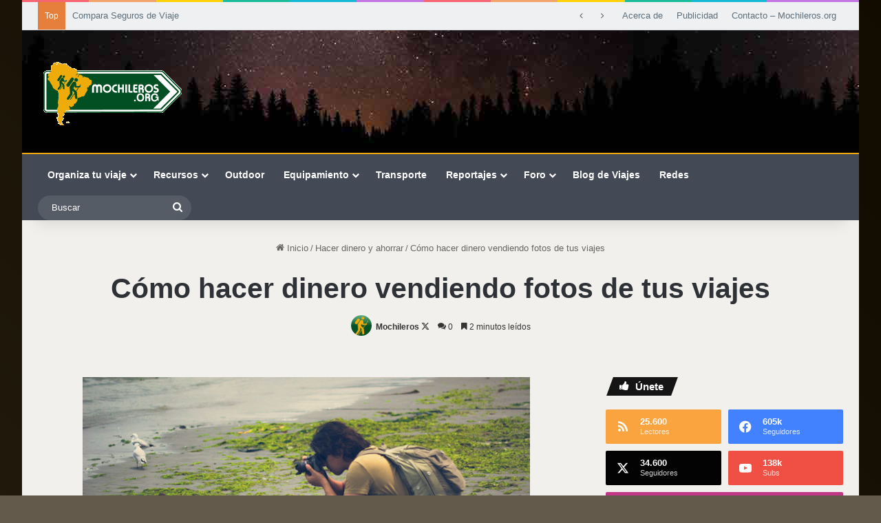

--- FILE ---
content_type: text/html; charset=UTF-8
request_url: https://mochileros.org/hacer-dinero-vendiendo-fotos/
body_size: 30099
content:
<!DOCTYPE html>
<html lang="es" class="" data-skin="light">
<head><style>img.lazy{min-height:1px}</style><link href="https://mochileros.org/home/wp-content/plugins/w3-total-cache/pub/js/lazyload.min.js" as="script">
	<meta charset="UTF-8" />
	<link rel="profile" href="https://gmpg.org/xfn/11" />
	
<meta http-equiv='x-dns-prefetch-control' content='on'>
<link rel='dns-prefetch' href='//cdnjs.cloudflare.com' />
<link rel='dns-prefetch' href='//ajax.googleapis.com' />
<link rel='dns-prefetch' href='//fonts.googleapis.com' />
<link rel='dns-prefetch' href='//fonts.gstatic.com' />
<link rel='dns-prefetch' href='//s.gravatar.com' />
<link rel='dns-prefetch' href='//www.google-analytics.com' />
<meta name='robots' content='index, follow, max-image-preview:large, max-snippet:-1, max-video-preview:-1' />
	<style>img:is([sizes="auto" i], [sizes^="auto," i]) { contain-intrinsic-size: 3000px 1500px }</style>
	
	<!-- This site is optimized with the Yoast SEO plugin v26.4 - https://yoast.com/wordpress/plugins/seo/ -->
	<title>Cómo hacer dinero vendiendo fotos de tus viajes</title>
	<meta name="description" content="Como hacer dinero vendiendo fotografias en bancos de imagenes. Ser fotografo freelance y vender fotos." />
	<link rel="canonical" href="https://mochileros.org/hacer-dinero-vendiendo-fotos/" />
	<meta property="og:locale" content="es_ES" />
	<meta property="og:type" content="article" />
	<meta property="og:title" content="Cómo hacer dinero vendiendo fotos de tus viajes" />
	<meta property="og:description" content="Como hacer dinero vendiendo fotografias en bancos de imagenes. Ser fotografo freelance y vender fotos." />
	<meta property="og:url" content="https://mochileros.org/hacer-dinero-vendiendo-fotos/" />
	<meta property="og:site_name" content="Mochileros.org" />
	<meta property="article:publisher" content="https://www.facebook.com/mochileros" />
	<meta property="article:author" content="https://facebook.com/mochileros" />
	<meta property="article:published_time" content="2012-07-06T11:38:49+00:00" />
	<meta property="article:modified_time" content="2023-01-06T20:21:59+00:00" />
	<meta property="og:image" content="https://mochileros.org/home/wp-content/uploads/2012/07/dinero-fotografias.jpg" />
	<meta property="og:image:width" content="650" />
	<meta property="og:image:height" content="342" />
	<meta property="og:image:type" content="image/jpeg" />
	<meta name="author" content="Mochileros" />
	<meta name="twitter:card" content="summary_large_image" />
	<meta name="twitter:creator" content="@https://twitter.com/mochileros_org" />
	<meta name="twitter:site" content="@mochileros_org" />
	<meta name="twitter:label1" content="Escrito por" />
	<meta name="twitter:data1" content="Mochileros" />
	<meta name="twitter:label2" content="Tiempo de lectura" />
	<meta name="twitter:data2" content="3 minutos" />
	<script type="application/ld+json" class="yoast-schema-graph">{"@context":"https://schema.org","@graph":[{"@type":"Article","@id":"https://mochileros.org/hacer-dinero-vendiendo-fotos/#article","isPartOf":{"@id":"https://mochileros.org/hacer-dinero-vendiendo-fotos/"},"author":{"name":"Mochileros","@id":"https://mochileros.org/#/schema/person/39ba261b6c805b5b240add3e798228fc"},"headline":"Cómo hacer dinero vendiendo fotos de tus viajes","datePublished":"2012-07-06T11:38:49+00:00","dateModified":"2023-01-06T20:21:59+00:00","mainEntityOfPage":{"@id":"https://mochileros.org/hacer-dinero-vendiendo-fotos/"},"wordCount":516,"commentCount":0,"publisher":{"@id":"https://mochileros.org/#organization"},"image":{"@id":"https://mochileros.org/hacer-dinero-vendiendo-fotos/#primaryimage"},"thumbnailUrl":"https://mochileros.org/home/wp-content/uploads/2012/07/dinero-fotografias.jpg","keywords":["ahorrar dinero","Blogs de Viaje","Dinero","Fotografía y video","hacer dinero","Nómada Digital","Travel blogs"],"articleSection":["Hacer dinero y ahorrar"],"inLanguage":"es","potentialAction":[{"@type":"CommentAction","name":"Comment","target":["https://mochileros.org/hacer-dinero-vendiendo-fotos/#respond"]}]},{"@type":"WebPage","@id":"https://mochileros.org/hacer-dinero-vendiendo-fotos/","url":"https://mochileros.org/hacer-dinero-vendiendo-fotos/","name":"Cómo hacer dinero vendiendo fotos de tus viajes","isPartOf":{"@id":"https://mochileros.org/#website"},"primaryImageOfPage":{"@id":"https://mochileros.org/hacer-dinero-vendiendo-fotos/#primaryimage"},"image":{"@id":"https://mochileros.org/hacer-dinero-vendiendo-fotos/#primaryimage"},"thumbnailUrl":"https://mochileros.org/home/wp-content/uploads/2012/07/dinero-fotografias.jpg","datePublished":"2012-07-06T11:38:49+00:00","dateModified":"2023-01-06T20:21:59+00:00","description":"Como hacer dinero vendiendo fotografias en bancos de imagenes. Ser fotografo freelance y vender fotos.","breadcrumb":{"@id":"https://mochileros.org/hacer-dinero-vendiendo-fotos/#breadcrumb"},"inLanguage":"es","potentialAction":[{"@type":"ReadAction","target":["https://mochileros.org/hacer-dinero-vendiendo-fotos/"]}]},{"@type":"ImageObject","inLanguage":"es","@id":"https://mochileros.org/hacer-dinero-vendiendo-fotos/#primaryimage","url":"https://mochileros.org/home/wp-content/uploads/2012/07/dinero-fotografias.jpg","contentUrl":"https://mochileros.org/home/wp-content/uploads/2012/07/dinero-fotografias.jpg","width":"650","height":"342","caption":"como hacer dinero tomando fotografias"},{"@type":"BreadcrumbList","@id":"https://mochileros.org/hacer-dinero-vendiendo-fotos/#breadcrumb","itemListElement":[{"@type":"ListItem","position":1,"name":"Home","item":"https://mochileros.org/"},{"@type":"ListItem","position":2,"name":"Cómo hacer dinero vendiendo fotos de tus viajes"}]},{"@type":"WebSite","@id":"https://mochileros.org/#website","url":"https://mochileros.org/","name":"Mochileros.org","description":"Mochileros planifica tu viaje. Creamos viajeros independientes. Aprende a viajar barato por el mundo con estos consejos.","publisher":{"@id":"https://mochileros.org/#organization"},"potentialAction":[{"@type":"SearchAction","target":{"@type":"EntryPoint","urlTemplate":"https://mochileros.org/?s={search_term_string}"},"query-input":{"@type":"PropertyValueSpecification","valueRequired":true,"valueName":"search_term_string"}}],"inLanguage":"es"},{"@type":"Organization","@id":"https://mochileros.org/#organization","name":"Mochileros.org","url":"https://mochileros.org/","logo":{"@type":"ImageObject","inLanguage":"es","@id":"https://mochileros.org/#/schema/logo/image/","url":"https://mochileros.org/home/wp-content/uploads/2018/03/mochileros_logo2018-retina.png","contentUrl":"https://mochileros.org/home/wp-content/uploads/2018/03/mochileros_logo2018-retina.png","width":428,"height":196,"caption":"Mochileros.org"},"image":{"@id":"https://mochileros.org/#/schema/logo/image/"},"sameAs":["https://www.facebook.com/mochileros","https://x.com/mochileros_org","https://www.instagram.com/mochilerostravelblog/","https://www.pinterest.com/mochileros/","https://www.youtube.com/mochilerosOrg","https://www.tiktok.com/@mochileros","https://nelsonmochilero.tumblr.com/","https://www.threads.net/@mochilerostravelblog"]},{"@type":"Person","@id":"https://mochileros.org/#/schema/person/39ba261b6c805b5b240add3e798228fc","name":"Mochileros","image":{"@type":"ImageObject","inLanguage":"es","@id":"https://mochileros.org/#/schema/person/image/","url":"https://secure.gravatar.com/avatar/7cda8ad9f5eb983fd19f9ae8d76abb5a61df7acaf618eb92b8ed0a4a50c01c4c?s=96&d=retro&r=g","contentUrl":"https://secure.gravatar.com/avatar/7cda8ad9f5eb983fd19f9ae8d76abb5a61df7acaf618eb92b8ed0a4a50c01c4c?s=96&d=retro&r=g","caption":"Mochileros"},"description":"Mochileros.org es el sitio más grande para mochileros en habla hispana. Lee más aquí","sameAs":["https://mochileros.org/mochileros-org/","https://facebook.com/mochileros","https://instagram.com/mochilerostravelblog","https://pinterest.com/mochileros","https://x.com/https://twitter.com/mochileros_org","https://youtube.com/mochilerosOrg"],"url":"https://mochileros.org/author/mochileros/"}]}</script>
	<!-- / Yoast SEO plugin. -->


<link rel="alternate" type="application/rss+xml" title="Mochileros.org &raquo; Feed" href="https://mochileros.org/feed/" />
<link rel="alternate" type="application/rss+xml" title="Mochileros.org &raquo; Feed de los comentarios" href="https://mochileros.org/comments/feed/" />
<link rel="alternate" type="application/rss+xml" title="Mochileros.org &raquo; Comentario Cómo hacer dinero vendiendo fotos de tus viajes del feed" href="https://mochileros.org/hacer-dinero-vendiendo-fotos/feed/" />

		<style type="text/css">
			:root{				
			--tie-preset-gradient-1: linear-gradient(135deg, rgba(6, 147, 227, 1) 0%, rgb(155, 81, 224) 100%);
			--tie-preset-gradient-2: linear-gradient(135deg, rgb(122, 220, 180) 0%, rgb(0, 208, 130) 100%);
			--tie-preset-gradient-3: linear-gradient(135deg, rgba(252, 185, 0, 1) 0%, rgba(255, 105, 0, 1) 100%);
			--tie-preset-gradient-4: linear-gradient(135deg, rgba(255, 105, 0, 1) 0%, rgb(207, 46, 46) 100%);
			--tie-preset-gradient-5: linear-gradient(135deg, rgb(238, 238, 238) 0%, rgb(169, 184, 195) 100%);
			--tie-preset-gradient-6: linear-gradient(135deg, rgb(74, 234, 220) 0%, rgb(151, 120, 209) 20%, rgb(207, 42, 186) 40%, rgb(238, 44, 130) 60%, rgb(251, 105, 98) 80%, rgb(254, 248, 76) 100%);
			--tie-preset-gradient-7: linear-gradient(135deg, rgb(255, 206, 236) 0%, rgb(152, 150, 240) 100%);
			--tie-preset-gradient-8: linear-gradient(135deg, rgb(254, 205, 165) 0%, rgb(254, 45, 45) 50%, rgb(107, 0, 62) 100%);
			--tie-preset-gradient-9: linear-gradient(135deg, rgb(255, 203, 112) 0%, rgb(199, 81, 192) 50%, rgb(65, 88, 208) 100%);
			--tie-preset-gradient-10: linear-gradient(135deg, rgb(255, 245, 203) 0%, rgb(182, 227, 212) 50%, rgb(51, 167, 181) 100%);
			--tie-preset-gradient-11: linear-gradient(135deg, rgb(202, 248, 128) 0%, rgb(113, 206, 126) 100%);
			--tie-preset-gradient-12: linear-gradient(135deg, rgb(2, 3, 129) 0%, rgb(40, 116, 252) 100%);
			--tie-preset-gradient-13: linear-gradient(135deg, #4D34FA, #ad34fa);
			--tie-preset-gradient-14: linear-gradient(135deg, #0057FF, #31B5FF);
			--tie-preset-gradient-15: linear-gradient(135deg, #FF007A, #FF81BD);
			--tie-preset-gradient-16: linear-gradient(135deg, #14111E, #4B4462);
			--tie-preset-gradient-17: linear-gradient(135deg, #F32758, #FFC581);

			
					--main-nav-background: #1f2024;
					--main-nav-secondry-background: rgba(0,0,0,0.2);
					--main-nav-primary-color: #0088ff;
					--main-nav-contrast-primary-color: #FFFFFF;
					--main-nav-text-color: #FFFFFF;
					--main-nav-secondry-text-color: rgba(225,255,255,0.5);
					--main-nav-main-border-color: rgba(255,255,255,0.07);
					--main-nav-secondry-border-color: rgba(255,255,255,0.04);
				
			}
		</style>
	<meta name="viewport" content="width=device-width, initial-scale=1.0" /><script type="text/javascript">
/* <![CDATA[ */
window._wpemojiSettings = {"baseUrl":"https:\/\/s.w.org\/images\/core\/emoji\/16.0.1\/72x72\/","ext":".png","svgUrl":"https:\/\/s.w.org\/images\/core\/emoji\/16.0.1\/svg\/","svgExt":".svg","source":{"concatemoji":"https:\/\/mochileros.org\/home\/wp-includes\/js\/wp-emoji-release.min.js?ver=6.8.3"}};
/*! This file is auto-generated */
!function(s,n){var o,i,e;function c(e){try{var t={supportTests:e,timestamp:(new Date).valueOf()};sessionStorage.setItem(o,JSON.stringify(t))}catch(e){}}function p(e,t,n){e.clearRect(0,0,e.canvas.width,e.canvas.height),e.fillText(t,0,0);var t=new Uint32Array(e.getImageData(0,0,e.canvas.width,e.canvas.height).data),a=(e.clearRect(0,0,e.canvas.width,e.canvas.height),e.fillText(n,0,0),new Uint32Array(e.getImageData(0,0,e.canvas.width,e.canvas.height).data));return t.every(function(e,t){return e===a[t]})}function u(e,t){e.clearRect(0,0,e.canvas.width,e.canvas.height),e.fillText(t,0,0);for(var n=e.getImageData(16,16,1,1),a=0;a<n.data.length;a++)if(0!==n.data[a])return!1;return!0}function f(e,t,n,a){switch(t){case"flag":return n(e,"\ud83c\udff3\ufe0f\u200d\u26a7\ufe0f","\ud83c\udff3\ufe0f\u200b\u26a7\ufe0f")?!1:!n(e,"\ud83c\udde8\ud83c\uddf6","\ud83c\udde8\u200b\ud83c\uddf6")&&!n(e,"\ud83c\udff4\udb40\udc67\udb40\udc62\udb40\udc65\udb40\udc6e\udb40\udc67\udb40\udc7f","\ud83c\udff4\u200b\udb40\udc67\u200b\udb40\udc62\u200b\udb40\udc65\u200b\udb40\udc6e\u200b\udb40\udc67\u200b\udb40\udc7f");case"emoji":return!a(e,"\ud83e\udedf")}return!1}function g(e,t,n,a){var r="undefined"!=typeof WorkerGlobalScope&&self instanceof WorkerGlobalScope?new OffscreenCanvas(300,150):s.createElement("canvas"),o=r.getContext("2d",{willReadFrequently:!0}),i=(o.textBaseline="top",o.font="600 32px Arial",{});return e.forEach(function(e){i[e]=t(o,e,n,a)}),i}function t(e){var t=s.createElement("script");t.src=e,t.defer=!0,s.head.appendChild(t)}"undefined"!=typeof Promise&&(o="wpEmojiSettingsSupports",i=["flag","emoji"],n.supports={everything:!0,everythingExceptFlag:!0},e=new Promise(function(e){s.addEventListener("DOMContentLoaded",e,{once:!0})}),new Promise(function(t){var n=function(){try{var e=JSON.parse(sessionStorage.getItem(o));if("object"==typeof e&&"number"==typeof e.timestamp&&(new Date).valueOf()<e.timestamp+604800&&"object"==typeof e.supportTests)return e.supportTests}catch(e){}return null}();if(!n){if("undefined"!=typeof Worker&&"undefined"!=typeof OffscreenCanvas&&"undefined"!=typeof URL&&URL.createObjectURL&&"undefined"!=typeof Blob)try{var e="postMessage("+g.toString()+"("+[JSON.stringify(i),f.toString(),p.toString(),u.toString()].join(",")+"));",a=new Blob([e],{type:"text/javascript"}),r=new Worker(URL.createObjectURL(a),{name:"wpTestEmojiSupports"});return void(r.onmessage=function(e){c(n=e.data),r.terminate(),t(n)})}catch(e){}c(n=g(i,f,p,u))}t(n)}).then(function(e){for(var t in e)n.supports[t]=e[t],n.supports.everything=n.supports.everything&&n.supports[t],"flag"!==t&&(n.supports.everythingExceptFlag=n.supports.everythingExceptFlag&&n.supports[t]);n.supports.everythingExceptFlag=n.supports.everythingExceptFlag&&!n.supports.flag,n.DOMReady=!1,n.readyCallback=function(){n.DOMReady=!0}}).then(function(){return e}).then(function(){var e;n.supports.everything||(n.readyCallback(),(e=n.source||{}).concatemoji?t(e.concatemoji):e.wpemoji&&e.twemoji&&(t(e.twemoji),t(e.wpemoji)))}))}((window,document),window._wpemojiSettings);
/* ]]> */
</script>
<style id='wp-emoji-styles-inline-css' type='text/css'>

	img.wp-smiley, img.emoji {
		display: inline !important;
		border: none !important;
		box-shadow: none !important;
		height: 1em !important;
		width: 1em !important;
		margin: 0 0.07em !important;
		vertical-align: -0.1em !important;
		background: none !important;
		padding: 0 !important;
	}
</style>
<link rel='stylesheet' id='wp-block-library-css' href='https://mochileros.org/home/wp-includes/css/dist/block-library/style.min.css?ver=6.8.3' type='text/css' media='all' />
<style id='wp-block-library-theme-inline-css' type='text/css'>
.wp-block-audio :where(figcaption){color:#555;font-size:13px;text-align:center}.is-dark-theme .wp-block-audio :where(figcaption){color:#ffffffa6}.wp-block-audio{margin:0 0 1em}.wp-block-code{border:1px solid #ccc;border-radius:4px;font-family:Menlo,Consolas,monaco,monospace;padding:.8em 1em}.wp-block-embed :where(figcaption){color:#555;font-size:13px;text-align:center}.is-dark-theme .wp-block-embed :where(figcaption){color:#ffffffa6}.wp-block-embed{margin:0 0 1em}.blocks-gallery-caption{color:#555;font-size:13px;text-align:center}.is-dark-theme .blocks-gallery-caption{color:#ffffffa6}:root :where(.wp-block-image figcaption){color:#555;font-size:13px;text-align:center}.is-dark-theme :root :where(.wp-block-image figcaption){color:#ffffffa6}.wp-block-image{margin:0 0 1em}.wp-block-pullquote{border-bottom:4px solid;border-top:4px solid;color:currentColor;margin-bottom:1.75em}.wp-block-pullquote cite,.wp-block-pullquote footer,.wp-block-pullquote__citation{color:currentColor;font-size:.8125em;font-style:normal;text-transform:uppercase}.wp-block-quote{border-left:.25em solid;margin:0 0 1.75em;padding-left:1em}.wp-block-quote cite,.wp-block-quote footer{color:currentColor;font-size:.8125em;font-style:normal;position:relative}.wp-block-quote:where(.has-text-align-right){border-left:none;border-right:.25em solid;padding-left:0;padding-right:1em}.wp-block-quote:where(.has-text-align-center){border:none;padding-left:0}.wp-block-quote.is-large,.wp-block-quote.is-style-large,.wp-block-quote:where(.is-style-plain){border:none}.wp-block-search .wp-block-search__label{font-weight:700}.wp-block-search__button{border:1px solid #ccc;padding:.375em .625em}:where(.wp-block-group.has-background){padding:1.25em 2.375em}.wp-block-separator.has-css-opacity{opacity:.4}.wp-block-separator{border:none;border-bottom:2px solid;margin-left:auto;margin-right:auto}.wp-block-separator.has-alpha-channel-opacity{opacity:1}.wp-block-separator:not(.is-style-wide):not(.is-style-dots){width:100px}.wp-block-separator.has-background:not(.is-style-dots){border-bottom:none;height:1px}.wp-block-separator.has-background:not(.is-style-wide):not(.is-style-dots){height:2px}.wp-block-table{margin:0 0 1em}.wp-block-table td,.wp-block-table th{word-break:normal}.wp-block-table :where(figcaption){color:#555;font-size:13px;text-align:center}.is-dark-theme .wp-block-table :where(figcaption){color:#ffffffa6}.wp-block-video :where(figcaption){color:#555;font-size:13px;text-align:center}.is-dark-theme .wp-block-video :where(figcaption){color:#ffffffa6}.wp-block-video{margin:0 0 1em}:root :where(.wp-block-template-part.has-background){margin-bottom:0;margin-top:0;padding:1.25em 2.375em}
</style>
<style id='classic-theme-styles-inline-css' type='text/css'>
/*! This file is auto-generated */
.wp-block-button__link{color:#fff;background-color:#32373c;border-radius:9999px;box-shadow:none;text-decoration:none;padding:calc(.667em + 2px) calc(1.333em + 2px);font-size:1.125em}.wp-block-file__button{background:#32373c;color:#fff;text-decoration:none}
</style>
<style id='global-styles-inline-css' type='text/css'>
:root{--wp--preset--aspect-ratio--square: 1;--wp--preset--aspect-ratio--4-3: 4/3;--wp--preset--aspect-ratio--3-4: 3/4;--wp--preset--aspect-ratio--3-2: 3/2;--wp--preset--aspect-ratio--2-3: 2/3;--wp--preset--aspect-ratio--16-9: 16/9;--wp--preset--aspect-ratio--9-16: 9/16;--wp--preset--color--black: #000000;--wp--preset--color--cyan-bluish-gray: #abb8c3;--wp--preset--color--white: #ffffff;--wp--preset--color--pale-pink: #f78da7;--wp--preset--color--vivid-red: #cf2e2e;--wp--preset--color--luminous-vivid-orange: #ff6900;--wp--preset--color--luminous-vivid-amber: #fcb900;--wp--preset--color--light-green-cyan: #7bdcb5;--wp--preset--color--vivid-green-cyan: #00d084;--wp--preset--color--pale-cyan-blue: #8ed1fc;--wp--preset--color--vivid-cyan-blue: #0693e3;--wp--preset--color--vivid-purple: #9b51e0;--wp--preset--color--global-color: #f0ab0a;--wp--preset--gradient--vivid-cyan-blue-to-vivid-purple: linear-gradient(135deg,rgba(6,147,227,1) 0%,rgb(155,81,224) 100%);--wp--preset--gradient--light-green-cyan-to-vivid-green-cyan: linear-gradient(135deg,rgb(122,220,180) 0%,rgb(0,208,130) 100%);--wp--preset--gradient--luminous-vivid-amber-to-luminous-vivid-orange: linear-gradient(135deg,rgba(252,185,0,1) 0%,rgba(255,105,0,1) 100%);--wp--preset--gradient--luminous-vivid-orange-to-vivid-red: linear-gradient(135deg,rgba(255,105,0,1) 0%,rgb(207,46,46) 100%);--wp--preset--gradient--very-light-gray-to-cyan-bluish-gray: linear-gradient(135deg,rgb(238,238,238) 0%,rgb(169,184,195) 100%);--wp--preset--gradient--cool-to-warm-spectrum: linear-gradient(135deg,rgb(74,234,220) 0%,rgb(151,120,209) 20%,rgb(207,42,186) 40%,rgb(238,44,130) 60%,rgb(251,105,98) 80%,rgb(254,248,76) 100%);--wp--preset--gradient--blush-light-purple: linear-gradient(135deg,rgb(255,206,236) 0%,rgb(152,150,240) 100%);--wp--preset--gradient--blush-bordeaux: linear-gradient(135deg,rgb(254,205,165) 0%,rgb(254,45,45) 50%,rgb(107,0,62) 100%);--wp--preset--gradient--luminous-dusk: linear-gradient(135deg,rgb(255,203,112) 0%,rgb(199,81,192) 50%,rgb(65,88,208) 100%);--wp--preset--gradient--pale-ocean: linear-gradient(135deg,rgb(255,245,203) 0%,rgb(182,227,212) 50%,rgb(51,167,181) 100%);--wp--preset--gradient--electric-grass: linear-gradient(135deg,rgb(202,248,128) 0%,rgb(113,206,126) 100%);--wp--preset--gradient--midnight: linear-gradient(135deg,rgb(2,3,129) 0%,rgb(40,116,252) 100%);--wp--preset--font-size--small: 13px;--wp--preset--font-size--medium: 20px;--wp--preset--font-size--large: 36px;--wp--preset--font-size--x-large: 42px;--wp--preset--spacing--20: 0.44rem;--wp--preset--spacing--30: 0.67rem;--wp--preset--spacing--40: 1rem;--wp--preset--spacing--50: 1.5rem;--wp--preset--spacing--60: 2.25rem;--wp--preset--spacing--70: 3.38rem;--wp--preset--spacing--80: 5.06rem;--wp--preset--shadow--natural: 6px 6px 9px rgba(0, 0, 0, 0.2);--wp--preset--shadow--deep: 12px 12px 50px rgba(0, 0, 0, 0.4);--wp--preset--shadow--sharp: 6px 6px 0px rgba(0, 0, 0, 0.2);--wp--preset--shadow--outlined: 6px 6px 0px -3px rgba(255, 255, 255, 1), 6px 6px rgba(0, 0, 0, 1);--wp--preset--shadow--crisp: 6px 6px 0px rgba(0, 0, 0, 1);}:where(.is-layout-flex){gap: 0.5em;}:where(.is-layout-grid){gap: 0.5em;}body .is-layout-flex{display: flex;}.is-layout-flex{flex-wrap: wrap;align-items: center;}.is-layout-flex > :is(*, div){margin: 0;}body .is-layout-grid{display: grid;}.is-layout-grid > :is(*, div){margin: 0;}:where(.wp-block-columns.is-layout-flex){gap: 2em;}:where(.wp-block-columns.is-layout-grid){gap: 2em;}:where(.wp-block-post-template.is-layout-flex){gap: 1.25em;}:where(.wp-block-post-template.is-layout-grid){gap: 1.25em;}.has-black-color{color: var(--wp--preset--color--black) !important;}.has-cyan-bluish-gray-color{color: var(--wp--preset--color--cyan-bluish-gray) !important;}.has-white-color{color: var(--wp--preset--color--white) !important;}.has-pale-pink-color{color: var(--wp--preset--color--pale-pink) !important;}.has-vivid-red-color{color: var(--wp--preset--color--vivid-red) !important;}.has-luminous-vivid-orange-color{color: var(--wp--preset--color--luminous-vivid-orange) !important;}.has-luminous-vivid-amber-color{color: var(--wp--preset--color--luminous-vivid-amber) !important;}.has-light-green-cyan-color{color: var(--wp--preset--color--light-green-cyan) !important;}.has-vivid-green-cyan-color{color: var(--wp--preset--color--vivid-green-cyan) !important;}.has-pale-cyan-blue-color{color: var(--wp--preset--color--pale-cyan-blue) !important;}.has-vivid-cyan-blue-color{color: var(--wp--preset--color--vivid-cyan-blue) !important;}.has-vivid-purple-color{color: var(--wp--preset--color--vivid-purple) !important;}.has-black-background-color{background-color: var(--wp--preset--color--black) !important;}.has-cyan-bluish-gray-background-color{background-color: var(--wp--preset--color--cyan-bluish-gray) !important;}.has-white-background-color{background-color: var(--wp--preset--color--white) !important;}.has-pale-pink-background-color{background-color: var(--wp--preset--color--pale-pink) !important;}.has-vivid-red-background-color{background-color: var(--wp--preset--color--vivid-red) !important;}.has-luminous-vivid-orange-background-color{background-color: var(--wp--preset--color--luminous-vivid-orange) !important;}.has-luminous-vivid-amber-background-color{background-color: var(--wp--preset--color--luminous-vivid-amber) !important;}.has-light-green-cyan-background-color{background-color: var(--wp--preset--color--light-green-cyan) !important;}.has-vivid-green-cyan-background-color{background-color: var(--wp--preset--color--vivid-green-cyan) !important;}.has-pale-cyan-blue-background-color{background-color: var(--wp--preset--color--pale-cyan-blue) !important;}.has-vivid-cyan-blue-background-color{background-color: var(--wp--preset--color--vivid-cyan-blue) !important;}.has-vivid-purple-background-color{background-color: var(--wp--preset--color--vivid-purple) !important;}.has-black-border-color{border-color: var(--wp--preset--color--black) !important;}.has-cyan-bluish-gray-border-color{border-color: var(--wp--preset--color--cyan-bluish-gray) !important;}.has-white-border-color{border-color: var(--wp--preset--color--white) !important;}.has-pale-pink-border-color{border-color: var(--wp--preset--color--pale-pink) !important;}.has-vivid-red-border-color{border-color: var(--wp--preset--color--vivid-red) !important;}.has-luminous-vivid-orange-border-color{border-color: var(--wp--preset--color--luminous-vivid-orange) !important;}.has-luminous-vivid-amber-border-color{border-color: var(--wp--preset--color--luminous-vivid-amber) !important;}.has-light-green-cyan-border-color{border-color: var(--wp--preset--color--light-green-cyan) !important;}.has-vivid-green-cyan-border-color{border-color: var(--wp--preset--color--vivid-green-cyan) !important;}.has-pale-cyan-blue-border-color{border-color: var(--wp--preset--color--pale-cyan-blue) !important;}.has-vivid-cyan-blue-border-color{border-color: var(--wp--preset--color--vivid-cyan-blue) !important;}.has-vivid-purple-border-color{border-color: var(--wp--preset--color--vivid-purple) !important;}.has-vivid-cyan-blue-to-vivid-purple-gradient-background{background: var(--wp--preset--gradient--vivid-cyan-blue-to-vivid-purple) !important;}.has-light-green-cyan-to-vivid-green-cyan-gradient-background{background: var(--wp--preset--gradient--light-green-cyan-to-vivid-green-cyan) !important;}.has-luminous-vivid-amber-to-luminous-vivid-orange-gradient-background{background: var(--wp--preset--gradient--luminous-vivid-amber-to-luminous-vivid-orange) !important;}.has-luminous-vivid-orange-to-vivid-red-gradient-background{background: var(--wp--preset--gradient--luminous-vivid-orange-to-vivid-red) !important;}.has-very-light-gray-to-cyan-bluish-gray-gradient-background{background: var(--wp--preset--gradient--very-light-gray-to-cyan-bluish-gray) !important;}.has-cool-to-warm-spectrum-gradient-background{background: var(--wp--preset--gradient--cool-to-warm-spectrum) !important;}.has-blush-light-purple-gradient-background{background: var(--wp--preset--gradient--blush-light-purple) !important;}.has-blush-bordeaux-gradient-background{background: var(--wp--preset--gradient--blush-bordeaux) !important;}.has-luminous-dusk-gradient-background{background: var(--wp--preset--gradient--luminous-dusk) !important;}.has-pale-ocean-gradient-background{background: var(--wp--preset--gradient--pale-ocean) !important;}.has-electric-grass-gradient-background{background: var(--wp--preset--gradient--electric-grass) !important;}.has-midnight-gradient-background{background: var(--wp--preset--gradient--midnight) !important;}.has-small-font-size{font-size: var(--wp--preset--font-size--small) !important;}.has-medium-font-size{font-size: var(--wp--preset--font-size--medium) !important;}.has-large-font-size{font-size: var(--wp--preset--font-size--large) !important;}.has-x-large-font-size{font-size: var(--wp--preset--font-size--x-large) !important;}
:where(.wp-block-post-template.is-layout-flex){gap: 1.25em;}:where(.wp-block-post-template.is-layout-grid){gap: 1.25em;}
:where(.wp-block-columns.is-layout-flex){gap: 2em;}:where(.wp-block-columns.is-layout-grid){gap: 2em;}
:root :where(.wp-block-pullquote){font-size: 1.5em;line-height: 1.6;}
</style>
<link rel='stylesheet' id='contact-form-7-css' href='https://mochileros.org/home/wp-content/plugins/contact-form-7/includes/css/styles.css?ver=6.1.3' type='text/css' media='all' />
<link rel='stylesheet' id='meks-ads-widget-css' href='https://mochileros.org/home/wp-content/plugins/meks-easy-ads-widget/css/style.css?ver=2.0.9' type='text/css' media='all' />
<link rel='stylesheet' id='tie-css-base-css' href='https://mochileros.org/home/wp-content/themes/jannah/assets/css/base.min.css?ver=7.6.0' type='text/css' media='all' />
<link rel='stylesheet' id='tie-css-styles-css' href='https://mochileros.org/home/wp-content/themes/jannah/assets/css/style.min.css?ver=7.6.0' type='text/css' media='all' />
<link rel='stylesheet' id='tie-css-widgets-css' href='https://mochileros.org/home/wp-content/themes/jannah/assets/css/widgets.min.css?ver=7.6.0' type='text/css' media='all' />
<link rel='stylesheet' id='tie-css-helpers-css' href='https://mochileros.org/home/wp-content/themes/jannah/assets/css/helpers.min.css?ver=7.6.0' type='text/css' media='all' />
<link rel='stylesheet' id='tie-css-shortcodes-css' href='https://mochileros.org/home/wp-content/themes/jannah/assets/css/plugins/shortcodes.min.css?ver=7.6.0' type='text/css' media='all' />
<link rel='stylesheet' id='tie-css-single-css' href='https://mochileros.org/home/wp-content/themes/jannah/assets/css/single.min.css?ver=7.6.0' type='text/css' media='all' />
<link rel='stylesheet' id='tie-css-print-css' href='https://mochileros.org/home/wp-content/themes/jannah/assets/css/print.css?ver=7.6.0' type='text/css' media='print' />
<style id='tie-css-print-inline-css' type='text/css'>
body{font-family: 'MS Sans Serif',Geneva,sans-serif;}#tie-body{background-color: rgba(53,41,21,0.77);background-image: -webkit-linear-gradient(45deg,rgba(53,41,21,0.77),#110b00);background-image: linear-gradient(45deg,rgba(53,41,21,0.77),#110b00);}:root:root{--brand-color: #f0ab0a;--dark-brand-color: #be7900;--bright-color: #FFFFFF;--base-color: #2c2f34;}#reading-position-indicator{box-shadow: 0 0 10px rgba( 240,171,10,0.7);}:root:root{--brand-color: #f0ab0a;--dark-brand-color: #be7900;--bright-color: #FFFFFF;--base-color: #2c2f34;}#reading-position-indicator{box-shadow: 0 0 10px rgba( 240,171,10,0.7);}::-moz-selection{background-color: #f0ab0a;color: #FFFFFF;}::selection{background-color: #f0ab0a;color: #FFFFFF;}a,body .entry a,.dark-skin body .entry a,.comment-list .comment-content a{color: #48a0b5;}a:hover,body .entry a:hover,.dark-skin body .entry a:hover,.comment-list .comment-content a:hover{color: #f87202;}#content a:hover{text-decoration: underline !important;}.container-wrapper,.the-global-title,.comment-reply-title,.tabs,.flex-tabs .flexMenu-popup,.magazine1 .tabs-vertical .tabs li a,.magazine1 .tabs-vertical:after,.mag-box .show-more-button,.white-bg .social-icons-item a,textarea,input,select,.toggle,.post-content-slideshow,.post-content-slideshow .slider-nav-wrapper,.share-buttons-bottom,.pages-numbers a,.pages-nav-item,.first-last-pages .pagination-icon,.multiple-post-pages .post-page-numbers,#story-highlights li,.review-item,.review-summary,.user-rate-wrap,.review-final-score,.tabs a{border-color: #4f4f4f !important;}.magazine1 .tabs a{border-bottom-color: transparent !important;}.fullwidth-area .tagcloud a:not(:hover){background: transparent;box-shadow: inset 0 0 0 3px #4f4f4f;}.subscribe-widget-content .subscribe-subtitle:after,.white-bg .social-icons-item:before{background-color: #4f4f4f !important;}#header-notification-bar{background: var( --tie-preset-gradient-13 );}#header-notification-bar{--tie-buttons-color: #FFFFFF;--tie-buttons-border-color: #FFFFFF;--tie-buttons-hover-color: #e1e1e1;--tie-buttons-hover-text: #000000;}#header-notification-bar{--tie-buttons-text: #000000;}#top-nav,#top-nav .sub-menu,#top-nav .comp-sub-menu,#top-nav .ticker-content,#top-nav .ticker-swipe,.top-nav-boxed #top-nav .topbar-wrapper,.top-nav-dark .top-menu ul,#autocomplete-suggestions.search-in-top-nav{background-color : #eff0f1;}#top-nav *,#autocomplete-suggestions.search-in-top-nav{border-color: rgba( #000000,0.08);}#top-nav .icon-basecloud-bg:after{color: #eff0f1;}#top-nav a:not(:hover),#top-nav input,#top-nav #search-submit,#top-nav .fa-spinner,#top-nav .dropdown-social-icons li a span,#top-nav .components > li .social-link:not(:hover) span,#autocomplete-suggestions.search-in-top-nav a{color: #5c6f7c;}#top-nav input::-moz-placeholder{color: #5c6f7c;}#top-nav input:-moz-placeholder{color: #5c6f7c;}#top-nav input:-ms-input-placeholder{color: #5c6f7c;}#top-nav input::-webkit-input-placeholder{color: #5c6f7c;}#top-nav,.search-in-top-nav{--tie-buttons-color: #f0ab0a;--tie-buttons-border-color: #f0ab0a;--tie-buttons-text: #FFFFFF;--tie-buttons-hover-color: #d28d00;}#top-nav a:hover,#top-nav .menu li:hover > a,#top-nav .menu > .tie-current-menu > a,#top-nav .components > li:hover > a,#top-nav .components #search-submit:hover,#autocomplete-suggestions.search-in-top-nav .post-title a:hover{color: #f0ab0a;}#top-nav,#top-nav .comp-sub-menu,#top-nav .tie-weather-widget{color: #333333;}#autocomplete-suggestions.search-in-top-nav .post-meta,#autocomplete-suggestions.search-in-top-nav .post-meta a:not(:hover){color: rgba( 51,51,51,0.7 );}#top-nav .weather-icon .icon-cloud,#top-nav .weather-icon .icon-basecloud-bg,#top-nav .weather-icon .icon-cloud-behind{color: #333333 !important;}#top-nav .breaking-title{color: #FFFFFF;}#top-nav .breaking-title:before{background-color: #e57f3b;}#top-nav .breaking-news-nav li:hover{background-color: #e57f3b;border-color: #e57f3b;}#main-nav,#main-nav .menu-sub-content,#main-nav .comp-sub-menu,#main-nav ul.cats-vertical li a.is-active,#main-nav ul.cats-vertical li a:hover,#autocomplete-suggestions.search-in-main-nav{background-color: #434955;}#main-nav{border-width: 0;}#theme-header #main-nav:not(.fixed-nav){bottom: 0;}#main-nav .icon-basecloud-bg:after{color: #434955;}#autocomplete-suggestions.search-in-main-nav{border-color: rgba(255,255,255,0.07);}.main-nav-boxed #main-nav .main-menu-wrapper{border-width: 0;}#main-nav a:not(:hover),#main-nav a.social-link:not(:hover) span,#main-nav .dropdown-social-icons li a span,#autocomplete-suggestions.search-in-main-nav a{color: #ffffff;}#theme-header:not(.main-nav-boxed) #main-nav,.main-nav-boxed .main-menu-wrapper{border-top-color:#f0ab0a !important;border-top-width:2px !important;border-bottom-color:#f0ab0a !important;border-bottom-width:2px !important;border-style: solid;border-right: 0 none;border-left : 0 none;}.main-nav-boxed #main-nav.fixed-nav{box-shadow: none;}#theme-header:not(.main-nav-boxed) #main-nav,.main-nav-boxed .main-menu-wrapper{border-right: 0 none !important;border-left : 0 none !important;border-bottom : 0 none !important;}.main-nav,.search-in-main-nav{--main-nav-primary-color: #f87202;--tie-buttons-color: #f87202;--tie-buttons-border-color: #f87202;--tie-buttons-text: #FFFFFF;--tie-buttons-hover-color: #da5400;}#main-nav .mega-links-head:after,#main-nav .cats-horizontal a.is-active,#main-nav .cats-horizontal a:hover,#main-nav .spinner > div{background-color: #f87202;}#main-nav .menu ul li:hover > a,#main-nav .menu ul li.current-menu-item:not(.mega-link-column) > a,#main-nav .components a:hover,#main-nav .components > li:hover > a,#main-nav #search-submit:hover,#main-nav .cats-vertical a.is-active,#main-nav .cats-vertical a:hover,#main-nav .mega-menu .post-meta a:hover,#main-nav .mega-menu .post-box-title a:hover,#autocomplete-suggestions.search-in-main-nav a:hover,#main-nav .spinner-circle:after{color: #f87202;}#main-nav .menu > li.tie-current-menu > a,#main-nav .menu > li:hover > a,.theme-header #main-nav .mega-menu .cats-horizontal a.is-active,.theme-header #main-nav .mega-menu .cats-horizontal a:hover{color: #FFFFFF;}#main-nav .menu > li.tie-current-menu > a:before,#main-nav .menu > li:hover > a:before{border-top-color: #FFFFFF;}#main-nav,#main-nav input,#main-nav #search-submit,#main-nav .fa-spinner,#main-nav .comp-sub-menu,#main-nav .tie-weather-widget{color: #ffffff;}#main-nav input::-moz-placeholder{color: #ffffff;}#main-nav input:-moz-placeholder{color: #ffffff;}#main-nav input:-ms-input-placeholder{color: #ffffff;}#main-nav input::-webkit-input-placeholder{color: #ffffff;}#main-nav .mega-menu .post-meta,#main-nav .mega-menu .post-meta a,#autocomplete-suggestions.search-in-main-nav .post-meta{color: rgba(255,255,255,0.6);}#main-nav .weather-icon .icon-cloud,#main-nav .weather-icon .icon-basecloud-bg,#main-nav .weather-icon .icon-cloud-behind{color: #ffffff !important;}#the-post .entry-content a:not(.shortc-button){color: #3498db !important;}#the-post .entry-content a:not(.shortc-button):hover{color: #f0ab0a !important;}#tie-container #tie-wrapper,.post-layout-8 #content{background-color: #f2f0ed;}#footer{background-color: #24282d;}#site-info{background-color: #1d1f23;}@media (max-width: 991px) {#tie-wrapper #theme-header,#tie-wrapper #theme-header #main-nav .main-menu-wrapper,#tie-wrapper #theme-header .logo-container{background: transparent;}#tie-wrapper #theme-header .logo-container,#tie-wrapper #theme-header .logo-container.fixed-nav,#tie-wrapper #theme-header #main-nav {background-image: url(https://mochileros.org/home/wp-content/uploads/2023/12/h-mobile2-mochileros-.jpg);background-repeat: repeat-x;background-size: initial; background-attachment: scroll;background-position: left top;}.mobile-header-components .components .comp-sub-menu{}}#tie-wrapper #theme-header{background-color: #110700;background-image: url(https://mochileros.org/home/wp-content/uploads/2023/12/head-bg-mochileros-.jpg);background-repeat: repeat;background-size: initial; background-attachment: fixed;background-position: left top;}#footer .posts-list-counter .posts-list-items li.widget-post-list:before{border-color: #24282d;}#footer .timeline-widget a .date:before{border-color: rgba(36,40,45,0.8);}#footer .footer-boxed-widget-area,#footer textarea,#footer input:not([type=submit]),#footer select,#footer code,#footer kbd,#footer pre,#footer samp,#footer .show-more-button,#footer .slider-links .tie-slider-nav span,#footer #wp-calendar,#footer #wp-calendar tbody td,#footer #wp-calendar thead th,#footer .widget.buddypress .item-options a{border-color: rgba(255,255,255,0.1);}#footer .social-statistics-widget .white-bg li.social-icons-item a,#footer .widget_tag_cloud .tagcloud a,#footer .latest-tweets-widget .slider-links .tie-slider-nav span,#footer .widget_layered_nav_filters a{border-color: rgba(255,255,255,0.1);}#footer .social-statistics-widget .white-bg li:before{background: rgba(255,255,255,0.1);}.site-footer #wp-calendar tbody td{background: rgba(255,255,255,0.02);}#footer .white-bg .social-icons-item a span.followers span,#footer .circle-three-cols .social-icons-item a .followers-num,#footer .circle-three-cols .social-icons-item a .followers-name{color: rgba(255,255,255,0.8);}#footer .timeline-widget ul:before,#footer .timeline-widget a:not(:hover) .date:before{background-color: #060a0f;}#footer .widget-title,#footer .widget-title a:not(:hover){color: #f0ab0a;}#footer,#footer textarea,#footer input:not([type='submit']),#footer select,#footer #wp-calendar tbody,#footer .tie-slider-nav li span:not(:hover),#footer .widget_categories li a:before,#footer .widget_product_categories li a:before,#footer .widget_layered_nav li a:before,#footer .widget_archive li a:before,#footer .widget_nav_menu li a:before,#footer .widget_meta li a:before,#footer .widget_pages li a:before,#footer .widget_recent_entries li a:before,#footer .widget_display_forums li a:before,#footer .widget_display_views li a:before,#footer .widget_rss li a:before,#footer .widget_display_stats dt:before,#footer .subscribe-widget-content h3,#footer .about-author .social-icons a:not(:hover) span{color: #bbbbbb;}#footer post-widget-body .meta-item,#footer .post-meta,#footer .stream-title,#footer.dark-skin .timeline-widget .date,#footer .wp-caption .wp-caption-text,#footer .rss-date{color: rgba(187,187,187,0.7);}#footer input::-moz-placeholder{color: #bbbbbb;}#footer input:-moz-placeholder{color: #bbbbbb;}#footer input:-ms-input-placeholder{color: #bbbbbb;}#footer input::-webkit-input-placeholder{color: #bbbbbb;}#site-info,#site-info ul.social-icons li a:not(:hover) span{color: #9e9e9e;}.social-icons-item .custom-link-1-social-icon{background-color: #333 !important;}.social-icons-item .custom-link-1-social-icon span{color: #333;}@media (max-width: 991px){.side-aside.normal-side{background: #d87e08;background: -webkit-linear-gradient(135deg,#490a02,#d87e08 );background: -moz-linear-gradient(135deg,#490a02,#d87e08 );background: -o-linear-gradient(135deg,#490a02,#d87e08 );background: linear-gradient(135deg,#d87e08,#490a02 );}}.side-aside #mobile-menu li a,.side-aside #mobile-menu .mobile-arrows,.side-aside #mobile-search .search-field{color: #dbdbdb;}#mobile-search .search-field::-moz-placeholder {color: #dbdbdb;}#mobile-search .search-field:-moz-placeholder {color: #dbdbdb;}#mobile-search .search-field:-ms-input-placeholder {color: #dbdbdb;}#mobile-search .search-field::-webkit-input-placeholder {color: #dbdbdb;}@media (max-width: 991px){.tie-btn-close span{color: #dbdbdb;}}.mobile-header-components li.custom-menu-link > a,#mobile-menu-icon .menu-text{color: #f0ab0a!important;}#mobile-menu-icon .nav-icon,#mobile-menu-icon .nav-icon:before,#mobile-menu-icon .nav-icon:after{background-color: #f0ab0a!important;}#respond .comment-form-email {width: 100% !important;float: none !important;}
</style>
<link rel="https://api.w.org/" href="https://mochileros.org/wp-json/" /><link rel="alternate" title="JSON" type="application/json" href="https://mochileros.org/wp-json/wp/v2/posts/197" /><link rel="EditURI" type="application/rsd+xml" title="RSD" href="https://mochileros.org/home/xmlrpc.php?rsd" />
<meta name="generator" content="WordPress 6.8.3" />
<link rel='shortlink' href='https://mochileros.org/?p=197' />
<link rel="alternate" title="oEmbed (JSON)" type="application/json+oembed" href="https://mochileros.org/wp-json/oembed/1.0/embed?url=https%3A%2F%2Fmochileros.org%2Fhacer-dinero-vendiendo-fotos%2F" />
<link rel="alternate" title="oEmbed (XML)" type="text/xml+oembed" href="https://mochileros.org/wp-json/oembed/1.0/embed?url=https%3A%2F%2Fmochileros.org%2Fhacer-dinero-vendiendo-fotos%2F&#038;format=xml" />
<meta http-equiv="X-UA-Compatible" content="IE=edge">
<meta name="theme-color" content="#110700" /><link rel="icon" href="https://mochileros.org/home/wp-content/uploads/2018/03/cropped-favicon-2-32x32.png" sizes="32x32" />
<link rel="icon" href="https://mochileros.org/home/wp-content/uploads/2018/03/cropped-favicon-2-192x192.png" sizes="192x192" />
<link rel="apple-touch-icon" href="https://mochileros.org/home/wp-content/uploads/2018/03/cropped-favicon-2-180x180.png" />
<meta name="msapplication-TileImage" content="https://mochileros.org/home/wp-content/uploads/2018/03/cropped-favicon-2-270x270.png" />
		<style type="text/css" id="wp-custom-css">
			.promobox {
	background-color: #F90;
	height: 510px;
	width: 100%;
	text-align: center;
	margin-bottom: 120px;
	background-image: url(https://mochileros.org/assets/bgseguros.jpg);
	background-size: cover;
	background-position: left center;
	position: relative;
}
.centerform {
	text-align: center;
	margin-right: auto;
	margin-left: auto;
	clear: both;
	height: 300px;
	width: 300px;
} 
.coverlogo {
	background-color: #FDA100;
	height: 60px;
	width: 100%;
	position: relative;
	top: 510px;
	clear: both;
}
.coverlogo_top {
	background-color: #FDA100;
	height: 60px;
	width: 100%;
	position: relative;
	clear: both;
}
.centrar {
	text-align: center;
	margin-right: auto;
	margin-left: auto;
} 		</style>
		<script data-cfasync="false" nonce="d92cf806-bbdf-4030-9cdb-a1d13de89e45">try{(function(w,d){!function(j,k,l,m){if(j.zaraz)console.error("zaraz is loaded twice");else{j[l]=j[l]||{};j[l].executed=[];j.zaraz={deferred:[],listeners:[]};j.zaraz._v="5874";j.zaraz._n="d92cf806-bbdf-4030-9cdb-a1d13de89e45";j.zaraz.q=[];j.zaraz._f=function(n){return async function(){var o=Array.prototype.slice.call(arguments);j.zaraz.q.push({m:n,a:o})}};for(const p of["track","set","debug"])j.zaraz[p]=j.zaraz._f(p);j.zaraz.init=()=>{var q=k.getElementsByTagName(m)[0],r=k.createElement(m),s=k.getElementsByTagName("title")[0];s&&(j[l].t=k.getElementsByTagName("title")[0].text);j[l].x=Math.random();j[l].w=j.screen.width;j[l].h=j.screen.height;j[l].j=j.innerHeight;j[l].e=j.innerWidth;j[l].l=j.location.href;j[l].r=k.referrer;j[l].k=j.screen.colorDepth;j[l].n=k.characterSet;j[l].o=(new Date).getTimezoneOffset();if(j.dataLayer)for(const t of Object.entries(Object.entries(dataLayer).reduce((u,v)=>({...u[1],...v[1]}),{})))zaraz.set(t[0],t[1],{scope:"page"});j[l].q=[];for(;j.zaraz.q.length;){const w=j.zaraz.q.shift();j[l].q.push(w)}r.defer=!0;for(const x of[localStorage,sessionStorage])Object.keys(x||{}).filter(z=>z.startsWith("_zaraz_")).forEach(y=>{try{j[l]["z_"+y.slice(7)]=JSON.parse(x.getItem(y))}catch{j[l]["z_"+y.slice(7)]=x.getItem(y)}});r.referrerPolicy="origin";r.src="/cdn-cgi/zaraz/s.js?z="+btoa(encodeURIComponent(JSON.stringify(j[l])));q.parentNode.insertBefore(r,q)};["complete","interactive"].includes(k.readyState)?zaraz.init():j.addEventListener("DOMContentLoaded",zaraz.init)}}(w,d,"zarazData","script");window.zaraz._p=async d$=>new Promise(ea=>{if(d$){d$.e&&d$.e.forEach(eb=>{try{const ec=d.querySelector("script[nonce]"),ed=ec?.nonce||ec?.getAttribute("nonce"),ee=d.createElement("script");ed&&(ee.nonce=ed);ee.innerHTML=eb;ee.onload=()=>{d.head.removeChild(ee)};d.head.appendChild(ee)}catch(ef){console.error(`Error executing script: ${eb}\n`,ef)}});Promise.allSettled((d$.f||[]).map(eg=>fetch(eg[0],eg[1])))}ea()});zaraz._p({"e":["(function(w,d){})(window,document)"]});})(window,document)}catch(e){throw fetch("/cdn-cgi/zaraz/t"),e;};</script></head>

<body id="tie-body" class="wp-singular post-template-default single single-post postid-197 single-format-standard wp-theme-jannah tie-no-js boxed-layout block-head-4 block-head-5 magazine2 is-lazyload is-thumb-overlay-disabled is-desktop is-header-layout-3 has-header-ad sidebar-right has-sidebar post-layout-7 full-width-title-full-width-media is-standard-format hide_breaking_news">



<div class="background-overlay">

	<div id="tie-container" class="site tie-container">

		
		<div id="tie-wrapper">
			<div class="rainbow-line"></div>
<header id="theme-header" class="theme-header header-layout-3 main-nav-dark main-nav-default-dark main-nav-below has-stream-item top-nav-active top-nav-dark top-nav-default-dark top-nav-above has-shadow has-normal-width-logo mobile-header-default">
	
<nav id="top-nav"  class="has-breaking-menu top-nav header-nav has-breaking-news" aria-label="Menú de Navegación secundario">
	<div class="container">
		<div class="topbar-wrapper">

			
			<div class="tie-alignleft">
				
<div class="breaking controls-is-active">

	<span class="breaking-title">
		<span class="tie-icon-bolt breaking-icon" aria-hidden="true"></span>
		<span class="breaking-title-text">Top</span>
	</span>

	<ul id="breaking-news-in-header" class="breaking-news" data-type="flipY" data-arrows="true">

		
						<li class="news-item">
							<a href="https://mochileros.org/comprar-seguro-de-viaje/">Compara Seguros de Viaje</a>
						</li>

						
						<li class="news-item">
							<a href="https://vuelos.mochileros.org">Encuentra ofertas de vuelo</a>
						</li>

						
						<li class="news-item">
							<a href="https://hospedaje.mochileros.org">Alojamiento barato en todo el mundo</a>
						</li>

						
	</ul>
</div><!-- #breaking /-->
			</div><!-- .tie-alignleft /-->

			<div class="tie-alignright">
				<div class="top-menu header-menu"><ul id="menu-paginas" class="menu"><li id="menu-item-13" class="menu-item menu-item-type-post_type menu-item-object-page menu-item-13"><a href="https://mochileros.org/mochileros-org/" title="Info sobre Mochileros.org">Acerca de</a></li>
<li id="menu-item-1604" class="menu-item menu-item-type-post_type menu-item-object-page menu-item-1604"><a href="https://mochileros.org/publicidad/">Publicidad</a></li>
<li id="menu-item-72" class="menu-item menu-item-type-post_type menu-item-object-page menu-item-72"><a href="https://mochileros.org/contacto/" title="Contacto Mochileros.org">Contacto &#8211; Mochileros.org</a></li>
</ul></div>			</div><!-- .tie-alignright /-->

		</div><!-- .topbar-wrapper /-->
	</div><!-- .container /-->
</nav><!-- #top-nav /-->

<div class="container header-container">
	<div class="tie-row logo-row">

		
		<div class="logo-wrapper">
			<div class="tie-col-md-4 logo-container clearfix">
				
		<div id="logo" class="image-logo" >

			
			<a title="Mochileros.org - Comunidad de viajeros mochileros independientes" href="https://mochileros.org/">
				
				<picture class="tie-logo-default tie-logo-picture">
					
					<source class="tie-logo-source-default tie-logo-source" data-srcset="https://mochileros.org/home/wp-content/uploads/2018/03/mochileros_logo2018-retina.png 2x, https://mochileros.org/home/wp-content/uploads/2018/03/mochileros_logo2018-214x98.png 1x">
					<img class="tie-logo-img-default tie-logo-img lazy" src="data:image/svg+xml,%3Csvg%20xmlns='http://www.w3.org/2000/svg'%20viewBox='0%200%20214%2098'%3E%3C/svg%3E" data-src="https://mochileros.org/home/wp-content/uploads/2018/03/mochileros_logo2018-214x98.png" alt="Mochileros.org - Comunidad de viajeros mochileros independientes" width="214" height="98" style="max-height:98px; width: auto;" />
				</picture>
						</a>

			
		</div><!-- #logo /-->

		<div id="mobile-header-components-area_2" class="mobile-header-components"><ul class="components"><li class="mobile-component_menu custom-menu-link"><a href="#" id="mobile-menu-icon" class=""><span class="tie-mobile-menu-icon nav-icon is-layout-1"></span><span class="screen-reader-text">Menú</span></a></li> <li class="mobile-component_search custom-menu-link">
				<a href="#" class="tie-search-trigger-mobile">
					<span class="tie-icon-search tie-search-icon" aria-hidden="true"></span>
					<span class="screen-reader-text">Buscar</span>
				</a>
			</li></ul></div>			</div><!-- .tie-col /-->
		</div><!-- .logo-wrapper /-->

		<div class="tie-col-md-8 stream-item stream-item-top-wrapper"><div class="stream-item-top"></div></div><!-- .tie-col /-->
	</div><!-- .tie-row /-->
</div><!-- .container /-->

<div class="main-nav-wrapper">
	<nav id="main-nav"  class="main-nav header-nav menu-style-default menu-style-solid-bg"  aria-label="Menú de Navegación principal">
		<div class="container">

			<div class="main-menu-wrapper">

				
				<div id="menu-components-wrap">

					
					<div class="main-menu main-menu-wrap">
						<div id="main-nav-menu" class="main-menu header-menu"><ul id="menu-menu-principal" class="menu"><li id="menu-item-245" class="menu-item menu-item-type-taxonomy menu-item-object-category menu-item-has-children menu-item-245"><a title="Organiza tu viaje mochilero con esta información" href="https://mochileros.org/posts/organizar-mi-viaje/">Organiza tu viaje</a>
<ul class="sub-menu menu-sub-content">
	<li id="menu-item-3645" class="menu-item menu-item-type-post_type menu-item-object-post menu-item-3645"><a href="https://mochileros.org/como-convertirte-en-mochilero/">Cómo convertirte en Mochilero</a></li>
	<li id="menu-item-4566" class="menu-item menu-item-type-post_type menu-item-object-post menu-item-4566"><a title="Calcula el costo de tu viaje" href="https://mochileros.org/calculadora-de-viajes/">Calculadora de Viajes <small class="menu-tiny-label " >Calcula el costo de tu viaje</small></a></li>
	<li id="menu-item-415" class="menu-item menu-item-type-custom menu-item-object-custom menu-item-415"><a title="Tips para empezar tu viaje" href="https://mochileros.org/7-puntos-para-planificar-tu-viaje/">7 tips para empezar</a></li>
	<li id="menu-item-1590" class="menu-item menu-item-type-custom menu-item-object-custom menu-item-1590"><a href="https://mochileros.org/mochilero-viaje-independiente-por-el-mundo/">Como planificar tu viaje</a></li>
	<li id="menu-item-607" class="menu-item menu-item-type-custom menu-item-object-custom menu-item-607"><a title="Si no sabes a donde ir empieza por aca" href="https://mochileros.org/cmo-elegir-una-ruta/">Como elegir una ruta</a></li>
	<li id="menu-item-3646" class="menu-item menu-item-type-post_type menu-item-object-post menu-item-3646"><a href="https://mochileros.org/guia-que-llevar-en-la-mochila/">Qué llevar en la mochila</a></li>
	<li id="menu-item-1138" class="menu-item menu-item-type-custom menu-item-object-custom menu-item-1138"><a title="Consejos para encontrar compañeros de viaje" href="https://mochileros.org/la-guia-para-organizar-un-viaje-en-grupo/">Buscar Compañeros de Viaje</a></li>
	<li id="menu-item-1222" class="menu-item menu-item-type-custom menu-item-object-custom menu-item-1222"><a title="Como obtener visa" href="https://mochileros.org/como-obtener-una-visa/">Obtener Visa</a></li>
	<li id="menu-item-2818" class="menu-item menu-item-type-custom menu-item-object-custom menu-item-2818"><a href="https://mochileros.org/carta-de-invitacion-viajar/">Carta de Invitación</a></li>
	<li id="menu-item-884" class="menu-item menu-item-type-custom menu-item-object-custom menu-item-884"><a title="Enchufes, voltios y cosas que deberias saber en tu viaje" href="https://mochileros.org/enchufe-voltaje-frecuencia-viajes/">Guía de enchufes internacionales</a></li>
	<li id="menu-item-2819" class="menu-item menu-item-type-custom menu-item-object-custom menu-item-2819"><a href="https://mochileros.org/medidas-equipaje-de-mano-compania-aerea/">Medidas de equipaje de mano</a></li>
</ul>
</li>
<li id="menu-item-2817" class="menu-item menu-item-type-custom menu-item-object-custom menu-item-has-children menu-item-2817"><a>Recursos</a>
<ul class="sub-menu menu-sub-content">
	<li id="menu-item-1813" class="menu-item menu-item-type-custom menu-item-object-custom menu-item-1813"><a title="Vuelos baratos para mochileros" target="_blank" href="https://vuelos.mochileros.org">Vuelos Baratos</a></li>
	<li id="menu-item-289" class="menu-item menu-item-type-custom menu-item-object-custom menu-item-289"><a title="Encuentra hospedaje campings y hostels en todo mundo" target="_blank" href="https://hospedaje.mochileros.org">Hospedaje</a></li>
	<li id="menu-item-606" class="menu-item menu-item-type-custom menu-item-object-custom menu-item-606"><a title="Como comprar el seguro de viajes mas barato" href="https://mochileros.org/comprar-seguro-de-viaje/">Seguro de Viajes</a></li>
	<li id="menu-item-2821" class="menu-item menu-item-type-custom menu-item-object-custom menu-item-2821"><a href="https://mochileros.org/voluntariado">Voluntariado</a></li>
	<li id="menu-item-3094" class="menu-item menu-item-type-post_type menu-item-object-post menu-item-3094"><a title="Excursiones, paseos, actividades, entradas y visitas guiadas" href="https://mochileros.org/excursiones-actividades-atracciones-y-entradas-para-mochileros/">Excursiones</a></li>
	<li id="menu-item-2820" class="menu-item menu-item-type-custom menu-item-object-custom menu-item-2820"><a href="https://mochileros.org/alquiler-de-coches-autos/">Alquiler de Coches</a></li>
	<li id="menu-item-2823" class="menu-item menu-item-type-custom menu-item-object-custom menu-item-2823"><a href="https://mochileros.org/internet-mientras-viajas/">Internet Viajero (Sim)</a></li>
</ul>
</li>
<li id="menu-item-3632" class="menu-item menu-item-type-taxonomy menu-item-object-category menu-item-3632"><a title="Outdoor, deportes y hobbies" href="https://mochileros.org/posts/outdoor-deportes-hobbies/">Outdoor</a></li>
<li id="menu-item-250" class="menu-item menu-item-type-taxonomy menu-item-object-category menu-item-has-children menu-item-250"><a title="Accesorios para viajeros" href="https://mochileros.org/posts/productos-para-mochileros/">Equipamiento</a>
<ul class="sub-menu menu-sub-content">
	<li id="menu-item-251" class="menu-item menu-item-type-taxonomy menu-item-object-category menu-item-251"><a title="Todo sobre mochilas" href="https://mochileros.org/posts/productos-para-mochileros/mochilas-articulos-de-viajes/">Mochilas</a></li>
	<li id="menu-item-682" class="menu-item menu-item-type-custom menu-item-object-custom menu-item-682"><a title="Carpas" href="https://mochileros.org/como-elegir-una-carpa/">Carpas</a></li>
	<li id="menu-item-258" class="menu-item menu-item-type-taxonomy menu-item-object-category menu-item-258"><a title="Como elegir un buen calzado viajero" href="https://mochileros.org/posts/productos-para-mochileros/calzado/">Calzado</a></li>
	<li id="menu-item-1565" class="menu-item menu-item-type-taxonomy menu-item-object-category menu-item-1565"><a title="Fotografía de viajes" href="https://mochileros.org/posts/productos-para-mochileros/fotografia-equipamiento/">Fotografía</a></li>
	<li id="menu-item-2312" class="menu-item menu-item-type-custom menu-item-object-custom menu-item-2312"><a href="https://mochileros.org/victorinox-navaja-suiza/">Navajas</a></li>
	<li id="menu-item-2656" class="menu-item menu-item-type-custom menu-item-object-custom menu-item-2656"><a title="Productos para viajeros mochileros" target="_blank" href="https://www.amazon.com/shop/mochileros">Tienda *</a></li>
</ul>
</li>
<li id="menu-item-3631" class="menu-item menu-item-type-taxonomy menu-item-object-category menu-item-3631"><a href="https://mochileros.org/posts/vuelos-baratos/">Transporte</a></li>
<li id="menu-item-473" class="menu-item menu-item-type-taxonomy menu-item-object-category menu-item-has-children menu-item-473"><a title="Todos los artículos de viaje" href="https://mochileros.org/posts/articulos/">Reportajes</a>
<ul class="sub-menu menu-sub-content">
	<li id="menu-item-3633" class="menu-item menu-item-type-taxonomy menu-item-object-category menu-item-3633"><a href="https://mochileros.org/posts/seguros-de-viaje/">Seguridad</a></li>
	<li id="menu-item-3628" class="menu-item menu-item-type-taxonomy menu-item-object-category menu-item-3628"><a href="https://mochileros.org/posts/destinos-rutas/">Destinos y Rutas</a></li>
	<li id="menu-item-3634" class="menu-item menu-item-type-taxonomy menu-item-object-category menu-item-3634"><a title="Hospedaje y alojamiento" href="https://mochileros.org/posts/alojamiento-hospedaje/">Alojamiento</a></li>
	<li id="menu-item-3637" class="menu-item menu-item-type-taxonomy menu-item-object-category menu-item-3637"><a href="https://mochileros.org/posts/inspiracion-de-viajes/">Inspiración</a></li>
	<li id="menu-item-255" class="menu-item menu-item-type-taxonomy menu-item-object-category menu-item-255"><a title="Como conservar la salud mientras viajas" href="https://mochileros.org/posts/salud-nutricion-comida/">Salud y Nutrición</a></li>
	<li id="menu-item-407" class="menu-item menu-item-type-taxonomy menu-item-object-category menu-item-407"><a title="Festivales a los que vale la pena viajar" href="https://mochileros.org/posts/articulos/festivales/">Festivales</a></li>
	<li id="menu-item-409" class="menu-item menu-item-type-taxonomy menu-item-object-category menu-item-409"><a title="Películas inspiradoras" href="https://mochileros.org/posts/articulos/peliculas/">Peliculas</a></li>
	<li id="menu-item-3635" class="menu-item menu-item-type-taxonomy menu-item-object-category menu-item-3635"><a href="https://mochileros.org/posts/viajar-mochilero/">Viajar como Mochilero</a></li>
	<li id="menu-item-3636" class="menu-item menu-item-type-taxonomy menu-item-object-category menu-item-3636"><a href="https://mochileros.org/posts/redes-sociales-y-blogging/">Redes Sociales y Blogging</a></li>
	<li id="menu-item-259" class="menu-item menu-item-type-taxonomy menu-item-object-category current-post-ancestor current-menu-parent current-post-parent menu-item-259"><a title="Como hacer dinero mientras viajas" href="https://mochileros.org/posts/hacer-dinero/">Dinero y viajes</a></li>
</ul>
</li>
<li id="menu-item-269" class="menu-item menu-item-type-custom menu-item-object-custom menu-item-has-children menu-item-269"><a title="Foro de viajes de mochileros en español" target="_blank" href="https://foros.mochileros.org">Foro</a>
<ul class="sub-menu menu-sub-content">
	<li id="menu-item-3647" class="menu-item menu-item-type-post_type menu-item-object-post menu-item-3647"><a title="Grupos viajeros en Facebook, Telegram y Comunidad" href="https://mochileros.org/foros-2/">Grupos y Comunidad</a></li>
</ul>
</li>
<li id="menu-item-264" class="menu-item menu-item-type-custom menu-item-object-custom menu-item-264"><a title="El Blog de viajes de Nelson Mochilero" target="_blank" href="https://mochileros.org/nelson">Blog de Viajes</a></li>
<li id="menu-item-3648" class="menu-item menu-item-type-custom menu-item-object-custom menu-item-3648"><a href="https://ser.mochileros.org">Redes</a></li>
</ul></div>					</div><!-- .main-menu /-->

					<ul class="components">			<li class="search-bar menu-item custom-menu-link" aria-label="Buscar">
				<form method="get" id="search" action="https://mochileros.org/">
					<input id="search-input"  inputmode="search" type="text" name="s" title="Buscar" placeholder="Buscar" />
					<button id="search-submit" type="submit">
						<span class="tie-icon-search tie-search-icon" aria-hidden="true"></span>
						<span class="screen-reader-text">Buscar</span>
					</button>
				</form>
			</li>
			</ul><!-- Components -->
				</div><!-- #menu-components-wrap /-->
			</div><!-- .main-menu-wrapper /-->
		</div><!-- .container /-->

			</nav><!-- #main-nav /-->
</div><!-- .main-nav-wrapper /-->

</header>


			<div class="container fullwidth-entry-title-wrapper">
				<div class="container-wrapper fullwidth-entry-title">
<header class="entry-header-outer">

	<nav id="breadcrumb"><a href="https://mochileros.org/"><span class="tie-icon-home" aria-hidden="true"></span> Inicio</a><em class="delimiter">/</em><a href="https://mochileros.org/posts/hacer-dinero/">Hacer dinero y ahorrar</a><em class="delimiter">/</em><span class="current">Cómo hacer dinero vendiendo fotos de tus viajes</span></nav><script type="application/ld+json">{"@context":"http:\/\/schema.org","@type":"BreadcrumbList","@id":"#Breadcrumb","itemListElement":[{"@type":"ListItem","position":1,"item":{"name":"Inicio","@id":"https:\/\/mochileros.org\/"}},{"@type":"ListItem","position":2,"item":{"name":"Hacer dinero y ahorrar","@id":"https:\/\/mochileros.org\/posts\/hacer-dinero\/"}}]}</script>
	<div class="entry-header">

		
		<h1 class="post-title entry-title">
			Cómo hacer dinero vendiendo fotos de tus viajes		</h1>

		<div class="single-post-meta post-meta clearfix"><span class="author-meta single-author with-avatars"><span class="meta-item meta-author-wrapper meta-author-1">
						<span class="meta-author-avatar">
							<a href="https://mochileros.org/author/mochileros/"><img alt='Photo of Mochileros' src='[data-uri]' data-src='https://secure.gravatar.com/avatar/7cda8ad9f5eb983fd19f9ae8d76abb5a61df7acaf618eb92b8ed0a4a50c01c4c?s=140&#038;d=retro&#038;r=g' data-2x='https://secure.gravatar.com/avatar/7cda8ad9f5eb983fd19f9ae8d76abb5a61df7acaf618eb92b8ed0a4a50c01c4c?s=280&#038;d=retro&#038;r=g 2x' class='lazy-img avatar avatar-140 photo' height='140' width='140' decoding='async'/></a>
						</span>
					<span class="meta-author"><a href="https://mochileros.org/author/mochileros/" class="author-name tie-icon" title="Mochileros">Mochileros</a></span>
							<a href="https://twitter.com/mochileros_org" class="author-twitter-link" target="_blank" rel="nofollow noopener" title="Follow on X">
								<span class="tie-icon-twitter" aria-hidden="true"></span>
								<span class="screen-reader-text">Follow on X</span>
							</a>
						</span></span><div class="tie-alignright"><span class="meta-comment tie-icon meta-item fa-before">0</span><span class="meta-reading-time meta-item"><span class="tie-icon-bookmark" aria-hidden="true"></span> 2 minutos leídos</span> </div></div><!-- .post-meta -->	</div><!-- .entry-header /-->

	
	
</header><!-- .entry-header-outer /-->


				</div>
			</div>
		<div class="container fullwidth-featured-area-wrapper"></div><!-- .container /--><div id="content" class="site-content container"><div id="main-content-row" class="tie-row main-content-row">

<div class="main-content tie-col-md-8 tie-col-xs-12" role="main">

	
	<article id="the-post" class="container-wrapper post-content tie-standard">

		

		<div class="entry-content entry clearfix">

			
			<div class="wp-block-image">
<figure class="aligncenter"><a href="https://mochileros.org/home/wp-content/uploads/2012/07/dinero-fotografias.jpg"><img decoding="async" src="[data-uri]" loading="lazy" data-src="https://mochileros.org/home/wp-content/uploads/2012/07/dinero-fotografias.jpg" alt="como hacer dinero tomando fotografias" class="wp-image-201" title="dinero-fotografias"></a></figure></div>


<p class="has-text-align-center"></p>



<p class="has-luminous-vivid-amber-background-color has-background"><strong>La mayoría de viajeros salimos con una cámara mientras viajamos. Y aunque no nos demos cuenta, una cámara puede convertirse en un útil instrumento de trabajo siguiendo estos consejos.</strong></p>



<p>Imagina por un momento las agencias de viajes que necesitan fotos de paisajes y hoteles para sus catálogos. O las empresas que necesitan fotos motivadoras para sus presentaciones y brochures. O los diseñadores que buscan imágenes para hacer collages atractivos y anuncios publicitarios.</p>



<p>Todos los profesionales de las artes gráficas buscan estas fotos en <a title="Bancos de imagenes" href="http://submit.shutterstock.com/?ref=1130801" target="_blank" rel="noopener">BANCOS DE IMAGENES</a>. Y cualquier ser humano con una cámara digital puede ser proveedor de estas imágenes. Todo sirve. Desde la foto simple de un candado para ser usada en un boton de sitio web seguro hasta la foto profesional de un panorama turístico para un poster.</p><div class="stream-item stream-item-in-post stream-item-inline-post aligncenter"></div>



<p>Te pagarán por la imagen dependiendo del uso que le den, la duración, y la resolución que utilicen. Y lo mejor de todo es que tu no tienes que hacerte cargo de procesar pagos, ni conversar con los clientes, ni emitir recibos. Una cuenta de paypal basta para recibir tus pagos o bien te los envian por cheque.<br>Tampoco necesitas ser un profesional ni tener equipo caro. Hay momentos en que una imagen es captada en una circunstancia única e irrepetible y vale más que cualquier foto, para una agencia de noticias o un diario.</p>



<p>En vez de tener cientos de fotos guardadas, podrías aprovechar dejando flotar algunas en Internet hasta que alguien la necesite. No tienes nada que perder y en el mejor de los casos será un ingreso extra que nunca viene mal.</p>



<p>Si te atrae la idea de vender fotos, te recomendamos darle una mirada a <a href="http://submit.shutterstock.com/?ref=1130801" target="_blank" rel="noreferrer noopener">esta plataforma</a> que permite a cualquier narrador de historias subir ya no solo fotos, sino también videos, música y contenido 3D asi como producir imágenes con inteligencia artificial.</p>



<p><a href="http://nashbooks2.xxyyzz25.hop.clickbank.net/"></a>Si tienes conocimientos de ventas online entonces también puedes comenzar a armar un catálogo con tus mejores fotos en la mejor calidad y ofrecerlos directamente a agencias o centrales multimedia armando un sitio web para este proposito. Esto es un poco más complicado ya que demanda que te ocupes de estocomo cualquier otro trabajo pero de este modo no tienes que compartir tus ganancias. En cambio el método de vender a traves de Bancos de Imágenes es similar a dejar una gran red en el oceáno y esperar a que caigan los peces.</p>



<p>Trabajar de freelance para medios internacionales es también una opción muy interesante. La mayoría de fotografos de medios como National Geographic trabajan de este modo. Pero para estos dos casos deberías informarte&nbsp; del tipo de fotos que están buscando y mejor aún, hacer reportajes periodísticos para los diarios. Esto ya requiere de que tengas amplio manejo de redacción y experiencia con la cámara. Quien sabe, quizá termines siendo el próximo Peter Parker.</p>

			<div class="stream-item stream-item-below-post-content"></div><div class="post-bottom-meta post-bottom-tags post-tags-modern"><div class="post-bottom-meta-title"><span class="tie-icon-tags" aria-hidden="true"></span> Etiquetas</div><span class="tagcloud"><a href="https://mochileros.org/tag/ahorrar-dinero/" rel="tag">ahorrar dinero</a> <a href="https://mochileros.org/tag/blogs-de-viaje/" rel="tag">Blogs de Viaje</a> <a href="https://mochileros.org/tag/dinero/" rel="tag">Dinero</a> <a href="https://mochileros.org/tag/fotografia-y-video/" rel="tag">Fotografía y video</a> <a href="https://mochileros.org/tag/hacer-dinero-2/" rel="tag">hacer dinero</a> <a href="https://mochileros.org/tag/nomada-digital/" rel="tag">Nómada Digital</a> <a href="https://mochileros.org/tag/travel-blogs/" rel="tag">Travel blogs</a></span></div>
		</div><!-- .entry-content /-->

				<div id="post-extra-info">
			<div class="theiaStickySidebar">
				<div class="single-post-meta post-meta clearfix"><span class="author-meta single-author with-avatars"><span class="meta-item meta-author-wrapper meta-author-1">
						<span class="meta-author-avatar">
							<a href="https://mochileros.org/author/mochileros/"><img alt='Photo of Mochileros' src='[data-uri]' data-src='https://secure.gravatar.com/avatar/7cda8ad9f5eb983fd19f9ae8d76abb5a61df7acaf618eb92b8ed0a4a50c01c4c?s=140&#038;d=retro&#038;r=g' data-2x='https://secure.gravatar.com/avatar/7cda8ad9f5eb983fd19f9ae8d76abb5a61df7acaf618eb92b8ed0a4a50c01c4c?s=280&#038;d=retro&#038;r=g 2x' class='lazy-img avatar avatar-140 photo' height='140' width='140' decoding='async'/></a>
						</span>
					<span class="meta-author"><a href="https://mochileros.org/author/mochileros/" class="author-name tie-icon" title="Mochileros">Mochileros</a></span>
							<a href="https://twitter.com/mochileros_org" class="author-twitter-link" target="_blank" rel="nofollow noopener" title="Follow on X">
								<span class="tie-icon-twitter" aria-hidden="true"></span>
								<span class="screen-reader-text">Follow on X</span>
							</a>
						</span></span><div class="tie-alignright"><span class="meta-comment tie-icon meta-item fa-before">0</span><span class="meta-reading-time meta-item"><span class="tie-icon-bookmark" aria-hidden="true"></span> 2 minutos leídos</span> </div></div><!-- .post-meta -->
			</div>
		</div>

		<div class="clearfix"></div>
		<script id="tie-schema-json" type="application/ld+json">{"@context":"http:\/\/schema.org","@type":"Article","dateCreated":"2012-07-06T06:38:49-05:00","datePublished":"2012-07-06T06:38:49-05:00","dateModified":"2023-01-06T15:21:59-05:00","headline":"C\u00f3mo hacer dinero vendiendo fotos de tus viajes","name":"C\u00f3mo hacer dinero vendiendo fotos de tus viajes","keywords":"ahorrar dinero,Blogs de Viaje,Dinero,Fotograf\u00eda y video,hacer dinero,N\u00f3mada Digital,Travel blogs","url":"https:\/\/mochileros.org\/hacer-dinero-vendiendo-fotos\/","description":"La mayor\u00eda de viajeros salimos con una c\u00e1mara mientras viajamos. Y aunque no nos demos cuenta, una c\u00e1mara puede convertirse en un \u00fatil instrumento de trabajo siguiendo estos consejos. Imagina por un m","copyrightYear":"2012","articleSection":"Hacer dinero y ahorrar","articleBody":"\n\n\n\n\n\n\n\n\nLa mayor\u00eda de viajeros salimos con una c\u00e1mara mientras viajamos. Y aunque no nos demos cuenta, una c\u00e1mara puede convertirse en un \u00fatil instrumento de trabajo siguiendo estos consejos.\n\n\n\nImagina por un momento las agencias de viajes que necesitan fotos de paisajes y hoteles para sus cat\u00e1logos. O las empresas que necesitan fotos motivadoras para sus presentaciones y brochures. O los dise\u00f1adores que buscan im\u00e1genes para hacer collages atractivos y anuncios publicitarios.\n\n\n\nTodos los profesionales de las artes gr\u00e1ficas buscan estas fotos en BANCOS DE IMAGENES. Y cualquier ser humano con una c\u00e1mara digital puede ser proveedor de estas im\u00e1genes. Todo sirve. Desde la foto simple de un candado para ser usada en un boton de sitio web seguro hasta la foto profesional de un panorama tur\u00edstico para un poster.\n\n\n\nTe pagar\u00e1n por la imagen dependiendo del uso que le den, la duraci\u00f3n, y la resoluci\u00f3n que utilicen. Y lo mejor de todo es que tu no tienes que hacerte cargo de procesar pagos, ni conversar con los clientes, ni emitir recibos. Una cuenta de paypal basta para recibir tus pagos o bien te los envian por cheque.Tampoco necesitas ser un profesional ni tener equipo caro. Hay momentos en que una imagen es captada en una circunstancia \u00fanica e irrepetible y vale m\u00e1s que cualquier foto, para una agencia de noticias o un diario.\n\n\n\nEn vez de tener cientos de fotos guardadas, podr\u00edas aprovechar dejando flotar algunas en Internet hasta que alguien la necesite. No tienes nada que perder y en el mejor de los casos ser\u00e1 un ingreso extra que nunca viene mal.\n\n\n\nSi te atrae la idea de vender fotos, te recomendamos darle una mirada\u00a0a esta plataforma que permite a cualquier narrador de historias subir ya no solo fotos, sino tambi\u00e9n videos, m\u00fasica y contenido 3D asi como producir im\u00e1genes con inteligencia artificial.\n\n\n\nSi tienes conocimientos de ventas online entonces tambi\u00e9n puedes comenzar a armar un cat\u00e1logo con tus mejores fotos en la mejor calidad y ofrecerlos directamente a agencias o centrales multimedia armando un sitio web para este proposito. Esto es un poco m\u00e1s complicado ya que demanda que te ocupes de estocomo cualquier otro trabajo pero de este modo no tienes que compartir tus ganancias. En cambio el m\u00e9todo de vender a traves de Bancos de Im\u00e1genes es similar a dejar una gran red en el oce\u00e1no y esperar a que caigan los peces.\n\n\n\nTrabajar de freelance para medios internacionales es tambi\u00e9n una opci\u00f3n muy interesante. La mayor\u00eda de fotografos de medios como National Geographic trabajan de este modo. Pero para estos dos casos deber\u00edas informarte&nbsp; del tipo de fotos que est\u00e1n buscando y mejor a\u00fan, hacer reportajes period\u00edsticos para los diarios. Esto ya requiere de que tengas amplio manejo de redacci\u00f3n y experiencia con la c\u00e1mara. Quien sabe, quiz\u00e1 termines siendo el pr\u00f3ximo Peter Parker.\n","publisher":{"@id":"#Publisher","@type":"Organization","name":"Mochileros.org","logo":{"@type":"ImageObject","url":"https:\/\/mochileros.org\/home\/wp-content\/uploads\/2018\/03\/mochileros_logo2018-retina.png"},"sameAs":["https:\/\/feeds.feedburner.com\/mochileros","https:\/\/facebook.com\/mochileros","https:\/\/twitter.com\/mochileros_org","https:\/\/pinterest.com\/mochileros\/","https:\/\/flickr.com\/nelsonmochilero\/","https:\/\/youtube.com\/mochilerosOrg","https:\/\/nelsonmochilero.tumblr.com\/","https:\/\/instagram.com\/mochilerostravelblog","https:\/\/vk.com\/nelsonmochilero","https:\/\/www.twitch.tv\/mochileros","https:\/\/www.snapchat.com\/add\/nelsonmochilero","https:\/\/t.me\/mochilerosorg","https:\/\/www.tiktok.com\/@mochileros"]},"sourceOrganization":{"@id":"#Publisher"},"copyrightHolder":{"@id":"#Publisher"},"mainEntityOfPage":{"@type":"WebPage","@id":"https:\/\/mochileros.org\/hacer-dinero-vendiendo-fotos\/","breadcrumb":{"@id":"#Breadcrumb"}},"author":{"@type":"Person","name":"Mochileros","url":"https:\/\/mochileros.org\/author\/mochileros\/"},"image":{"@type":"ImageObject","url":"https:\/\/mochileros.org\/home\/wp-content\/uploads\/2012\/07\/dinero-fotografias.jpg","width":1200,"height":342}}</script>

		<div id="share-buttons-bottom" class="share-buttons share-buttons-bottom">
			<div class="share-links  share-centered icons-only">
										<div class="share-title">
							<span class="tie-icon-share" aria-hidden="true"></span>
							<span> Compárteme</span>
						</div>
						
				<a href="https://www.facebook.com/sharer.php?u=https://mochileros.org/hacer-dinero-vendiendo-fotos/" rel="external noopener nofollow" title="Facebook" target="_blank" class="facebook-share-btn " data-raw="https://www.facebook.com/sharer.php?u={post_link}">
					<span class="share-btn-icon tie-icon-facebook"></span> <span class="screen-reader-text">Facebook</span>
				</a>
				<a href="https://x.com/intent/post?text=C%C3%B3mo%20hacer%20dinero%20vendiendo%20fotos%20de%20tus%20viajes&#038;url=https://mochileros.org/hacer-dinero-vendiendo-fotos/&#038;via=@mochileros_org" rel="external noopener nofollow" title="X" target="_blank" class="twitter-share-btn " data-raw="https://x.com/intent/post?text={post_title}&amp;url={post_link}&amp;via=@mochileros_org">
					<span class="share-btn-icon tie-icon-twitter"></span> <span class="screen-reader-text">X</span>
				</a>
				<a href="https://www.linkedin.com/shareArticle?mini=true&#038;url=https://mochileros.org/hacer-dinero-vendiendo-fotos/&#038;title=C%C3%B3mo%20hacer%20dinero%20vendiendo%20fotos%20de%20tus%20viajes" rel="external noopener nofollow" title="LinkedIn" target="_blank" class="linkedin-share-btn " data-raw="https://www.linkedin.com/shareArticle?mini=true&amp;url={post_full_link}&amp;title={post_title}">
					<span class="share-btn-icon tie-icon-linkedin"></span> <span class="screen-reader-text">LinkedIn</span>
				</a>
				<a href="https://pinterest.com/pin/create/button/?url=https://mochileros.org/hacer-dinero-vendiendo-fotos/&#038;description=C%C3%B3mo%20hacer%20dinero%20vendiendo%20fotos%20de%20tus%20viajes&#038;media=https://mochileros.org/home/wp-content/uploads/2012/07/dinero-fotografias.jpg" rel="external noopener nofollow" title="Pinterest" target="_blank" class="pinterest-share-btn " data-raw="https://pinterest.com/pin/create/button/?url={post_link}&amp;description={post_title}&amp;media={post_img}">
					<span class="share-btn-icon tie-icon-pinterest"></span> <span class="screen-reader-text">Pinterest</span>
				</a>
				<a href="https://api.whatsapp.com/send?text=C%C3%B3mo%20hacer%20dinero%20vendiendo%20fotos%20de%20tus%20viajes%20https://mochileros.org/hacer-dinero-vendiendo-fotos/" rel="external noopener nofollow" title="WhatsApp" target="_blank" class="whatsapp-share-btn " data-raw="https://api.whatsapp.com/send?text={post_title}%20{post_link}">
					<span class="share-btn-icon tie-icon-whatsapp"></span> <span class="screen-reader-text">WhatsApp</span>
				</a>
				<a href="https://telegram.me/share/url?url=https://mochileros.org/hacer-dinero-vendiendo-fotos/&text=C%C3%B3mo%20hacer%20dinero%20vendiendo%20fotos%20de%20tus%20viajes" rel="external noopener nofollow" title="Telegram" target="_blank" class="telegram-share-btn " data-raw="https://telegram.me/share/url?url={post_link}&text={post_title}">
					<span class="share-btn-icon tie-icon-paper-plane"></span> <span class="screen-reader-text">Telegram</span>
				</a>
				<a href="/cdn-cgi/l/email-protection#[base64]" rel="external noopener nofollow" title="Compartir vía Email" target="_blank" class="email-share-btn " data-raw="mailto:?subject={post_title}&amp;body={post_link}">
					<span class="share-btn-icon tie-icon-envelope"></span> <span class="screen-reader-text">Compartir vía Email</span>
				</a>			</div><!-- .share-links /-->
		</div><!-- .share-buttons /-->

		
	</article><!-- #the-post /-->

	
	<div class="post-components">

		
		<div class="about-author container-wrapper about-author-1">

								<div class="author-avatar">
						<a href="https://mochileros.org/author/mochileros/">
							<img alt='Photo of Mochileros' src='[data-uri]' data-src='https://secure.gravatar.com/avatar/7cda8ad9f5eb983fd19f9ae8d76abb5a61df7acaf618eb92b8ed0a4a50c01c4c?s=180&#038;d=retro&#038;r=g' data-2x='https://secure.gravatar.com/avatar/7cda8ad9f5eb983fd19f9ae8d76abb5a61df7acaf618eb92b8ed0a4a50c01c4c?s=360&#038;d=retro&#038;r=g 2x' class='lazy-img avatar avatar-180 photo' height='180' width='180' decoding='async'/>						</a>
					</div><!-- .author-avatar /-->
					
			<div class="author-info">

											<h3 class="author-name"><a href="https://mochileros.org/author/mochileros/">Mochileros</a></h3>
						
				<div class="author-bio">
					Mochileros.org  es el sitio más grande para mochileros en habla hispana. Lee más <a href="https://mochileros.org/mochileros-org/">aquí</a>				</div><!-- .author-bio /-->

				<ul class="social-icons">
								<li class="social-icons-item">
									<a href="https://mochileros.org/mochileros-org/" rel="external noopener nofollow" target="_blank" class="social-link url-social-icon">
										<span class="tie-icon-home" aria-hidden="true"></span>
										<span class="screen-reader-text">Sitio web</span>
									</a>
								</li>
							
								<li class="social-icons-item">
									<a href="https://facebook.com/mochileros" rel="external noopener nofollow" target="_blank" class="social-link facebook-social-icon">
										<span class="tie-icon-facebook" aria-hidden="true"></span>
										<span class="screen-reader-text">Facebook</span>
									</a>
								</li>
							
								<li class="social-icons-item">
									<a href="https://twitter.com/mochileros_org" rel="external noopener nofollow" target="_blank" class="social-link twitter-social-icon">
										<span class="tie-icon-twitter" aria-hidden="true"></span>
										<span class="screen-reader-text">X</span>
									</a>
								</li>
							
								<li class="social-icons-item">
									<a href="https://youtube.com/mochilerosOrg" rel="external noopener nofollow" target="_blank" class="social-link youtube-social-icon">
										<span class="tie-icon-youtube" aria-hidden="true"></span>
										<span class="screen-reader-text">YouTube</span>
									</a>
								</li>
							
								<li class="social-icons-item">
									<a href="https://pinterest.com/mochileros" rel="external noopener nofollow" target="_blank" class="social-link pinterest-social-icon">
										<span class="tie-icon-pinterest" aria-hidden="true"></span>
										<span class="screen-reader-text">Pinterest</span>
									</a>
								</li>
							
								<li class="social-icons-item">
									<a href="https://instagram.com/mochilerostravelblog" rel="external noopener nofollow" target="_blank" class="social-link instagram-social-icon">
										<span class="tie-icon-instagram" aria-hidden="true"></span>
										<span class="screen-reader-text">Instagram</span>
									</a>
								</li>
							</ul>			</div><!-- .author-info /-->
			<div class="clearfix"></div>
		</div><!-- .about-author /-->
		
	<div id="read-next-block" class="container-wrapper read-next-slider-50">
		<h2 class="read-next-block-title">Read Next</h2>
					<section id="tie-read-next" class="slider-area mag-box">

				
				<div class="slider-area-inner">

					<div id="tie-main-slider-50-read-next" class="tie-main-slider main-slider wide-slider-with-navfor-wrapper wide-slider-wrapper slider-vertical-navigation tie-slick-slider-wrapper" data-slider-id="50"  data-autoplay="true" data-speed="3000">

						
						<div class="main-slider-inner">

							
								<div class="container slider-main-container">
									<div class="tie-slick-slider">
										<ul class="tie-slider-nav"></ul>

										<div style="" data-bg="https://mochileros.org/home/wp-content/uploads/2015/01/que-llevar-en-la-mochila-un-ano.jpg" class="slide slide-id-1367 tie-slide-1 tie-video lazy">
					<a href="https://mochileros.org/que-llevar-en-la-mochila-viajar/" class="all-over-thumb-link" aria-label="Video: Qué llevar en la mochila para viajar un año"></a>
					<div class="thumb-overlay"><div class="container"><span class="post-cat-wrap"><a class="post-cat tie-cat-43" href="https://mochileros.org/posts/videos/">Videos</a></span><div class="thumb-content">
				<h2 class="thumb-title"><a href="https://mochileros.org/que-llevar-en-la-mochila-viajar/">Video: Qué llevar en la mochila para viajar un año</a></h2>
			</div> <!-- .thumb-content /--></div><!-- .container -->
					</div><!-- .thumb-overlay /-->
				</div><!-- .slide || .grid-item /-->
			<div style="" data-bg="https://mochileros.org/home/wp-content/uploads/2012/07/guia-para-hacer-autoestop-mochilero.jpg" class="slide slide-id-272 tie-slide-2 tie-standard lazy">
					<a href="https://mochileros.org/guia-para-hacer-autoestop/" class="all-over-thumb-link" aria-label="Guía Para Hacer Autoestop: Trucos Para Viajar a Dedo"></a>
					<div class="thumb-overlay"><div class="container"><span class="post-cat-wrap"><a class="post-cat tie-cat-16" href="https://mochileros.org/posts/vuelos-baratos/">Vuelos y Transporte</a></span><div class="thumb-content">
				<h2 class="thumb-title"><a href="https://mochileros.org/guia-para-hacer-autoestop/">Guía Para Hacer Autoestop: Trucos Para Viajar a Dedo</a></h2>
			</div> <!-- .thumb-content /--></div><!-- .container -->
					</div><!-- .thumb-overlay /-->
				</div><!-- .slide || .grid-item /-->
			<div style="" data-bg="https://mochileros.org/home/wp-content/uploads/2023/05/fotografia-de-viajes-.jpg" class="slide slide-id-1557 tie-slide-3 tie-standard lazy">
					<a href="https://mochileros.org/fotografia-de-viajes-1/" class="all-over-thumb-link" aria-label="¿Quieres dedicarte a la Fotografía de Viajes? Esto es lo que debes saber"></a>
					<div class="thumb-overlay"><div class="container"><span class="post-cat-wrap"><a class="post-cat tie-cat-175" href="https://mochileros.org/posts/notas-interesantes/">Notas interesantes</a></span><div class="thumb-content">
				<h2 class="thumb-title"><a href="https://mochileros.org/fotografia-de-viajes-1/">¿Quieres dedicarte a la Fotografía de Viajes? Esto es lo que debes saber</a></h2>
			</div> <!-- .thumb-content /--></div><!-- .container -->
					</div><!-- .thumb-overlay /-->
				</div><!-- .slide || .grid-item /-->
			
									</div><!-- .tie-slick-slider /-->
								</div><!-- .slider-main-container /-->

							
						</div><!-- .main-slider-inner  /-->
					</div><!-- .main-slider /-->

											<div class="wide-slider-nav-wrapper vertical-slider-nav ">
							<ul class="tie-slider-nav"></ul>

							<div class="container">
								<div class="tie-row">
									<div class="tie-col-md-12">
										<div class="tie-slick-slider">

											
													<div class="slide tie-slide-4">
														<div class="slide-overlay">

															
															<h3 class="thumb-title">Video: Qué llevar en la mochila para viajar un año</h3>

														</div>
													</div><!-- slide /-->

													
													<div class="slide tie-slide-5">
														<div class="slide-overlay">

															
															<h3 class="thumb-title">Guía Para Hacer Autoestop: Trucos Para Viajar a Dedo</h3>

														</div>
													</div><!-- slide /-->

													
													<div class="slide tie-slide-6">
														<div class="slide-overlay">

															
															<h3 class="thumb-title">¿Quieres dedicarte a la Fotografía de Viajes? Esto es lo que debes saber</h3>

														</div>
													</div><!-- slide /-->

													
										</div><!-- .wide_slider_nav /-->
									</div><!-- .tie-col /-->
								</div><!-- .tie-row /-->
							</div><!-- .container /-->
						</div><!-- #wide-slider-nav-wrapper /-->
						</div><!-- .slider-area-inner -->		</section><!-- .slider-area -->

				</div><!-- #read-next-block -->

	<div class="prev-next-post-nav container-wrapper media-overlay">
			<div class="tie-col-xs-6 prev-post">
				<a href="https://mochileros.org/hace-20-anos-mochileros-peru/" style="background-image: url()" data-bg="" class="post-thumb lazy" rel="prev">
					<div class="post-thumb-overlay-wrap">
						<div class="post-thumb-overlay">
							<span class="tie-icon tie-media-icon"></span>
							<span class="screen-reader-text">Hace 20 años: Mochileros Perú</span>
						</div>
					</div>
				</a>

				<a href="https://mochileros.org/hace-20-anos-mochileros-peru/" rel="prev">
					<h3 class="post-title">Hace 20 años: Mochileros Perú</h3>
				</a>
			</div>

			
			<div class="tie-col-xs-6 next-post">
				<a href="https://mochileros.org/como-elegir-una-mochila/" style="" data-bg="https://mochileros.org/home/wp-content/uploads/2012/07/elegirmochila.jpg" class="post-thumb lazy" rel="next">
					<div class="post-thumb-overlay-wrap">
						<div class="post-thumb-overlay">
							<span class="tie-icon tie-media-icon"></span>
							<span class="screen-reader-text">Como elegir una mochila</span>
						</div>
					</div>
				</a>

				<a href="https://mochileros.org/como-elegir-una-mochila/" rel="next">
					<h3 class="post-title">Como elegir una mochila</h3>
				</a>
			</div>

			</div><!-- .prev-next-post-nav /-->
	

				<div id="related-posts" class="container-wrapper has-extra-post">

					<div class="mag-box-title the-global-title">
						<h3>Artículos Relacionados</h3>
					</div>

					<div class="related-posts-list">

					
							<div class="related-item tie-standard">

								
			<a aria-label="Cómo ganar dinero con un blog de viajes y monetizar tus redes sociales" href="https://mochileros.org/ganar-dinero-con-un-blog/" class="post-thumb"><img width="390" height="220" src="[data-uri]" class="attachment-jannah-image-large size-jannah-image-large lazy-img wp-post-image" alt="como-ganar-dinero-con-blogs-y-redes-sociales" decoding="async" loading="lazy" data-src="https://mochileros.org/home/wp-content/uploads/2013/09/como-ganar-dinero-con-blogs-y-redes-sociales-390x220.jpg" /></a>
								<h3 class="post-title"><a href="https://mochileros.org/ganar-dinero-con-un-blog/">Cómo ganar dinero con un blog de viajes y monetizar tus redes sociales</a></h3>

								<div class="post-meta clearfix"></div><!-- .post-meta -->							</div><!-- .related-item /-->

						
							<div class="related-item tie-standard">

								
			<a aria-label="El problema de los argentinos viajeros y los dólares" href="https://mochileros.org/viajes-argentinos-dolares/" class="post-thumb"><img width="390" height="210" src="[data-uri]" class="attachment-jannah-image-large size-jannah-image-large lazy-img wp-post-image" alt="El problema de los argentinos viajeros y los dólares" decoding="async" loading="lazy" srcset="https://mochileros.org/home/wp-content/uploads/2013/10/argentina-dolares-turista-viajeros.jpg 650w, https://mochileros.org/home/wp-content/uploads/2013/10/argentina-dolares-turista-viajeros-300x161.jpg 300w, https://mochileros.org/home/wp-content/uploads/2013/10/argentina-dolares-turista-viajeros-150x80.jpg 150w, https://mochileros.org/home/wp-content/uploads/2013/10/argentina-dolares-turista-viajeros-400x215.jpg 400w" sizes="auto, (max-width: 390px) 100vw, 390px" data-src="https://mochileros.org/home/wp-content/uploads/2013/10/argentina-dolares-turista-viajeros.jpg" /></a>
								<h3 class="post-title"><a href="https://mochileros.org/viajes-argentinos-dolares/">El problema de los argentinos viajeros y los dólares</a></h3>

								<div class="post-meta clearfix"></div><!-- .post-meta -->							</div><!-- .related-item /-->

						
							<div class="related-item tie-standard">

								
			<a aria-label="Como viajar y hacer dinero haciendo traducciones" href="https://mochileros.org/como-ganar-dinero-haciendo-traducciones/" class="post-thumb"><img width="390" height="210" src="[data-uri]" class="attachment-jannah-image-large size-jannah-image-large lazy-img wp-post-image" alt="como viajar traduciendo textos ingles en el camino - mochileros.org" decoding="async" loading="lazy" srcset="https://mochileros.org/home/wp-content/uploads/2013/04/como-viajar-traduciendo-textos-ingles-mochileros.jpg 650w, https://mochileros.org/home/wp-content/uploads/2013/04/como-viajar-traduciendo-textos-ingles-mochileros-300x161.jpg 300w, https://mochileros.org/home/wp-content/uploads/2013/04/como-viajar-traduciendo-textos-ingles-mochileros-150x80.jpg 150w, https://mochileros.org/home/wp-content/uploads/2013/04/como-viajar-traduciendo-textos-ingles-mochileros-400x215.jpg 400w" sizes="auto, (max-width: 390px) 100vw, 390px" data-src="https://mochileros.org/home/wp-content/uploads/2013/04/como-viajar-traduciendo-textos-ingles-mochileros.jpg" /></a>
								<h3 class="post-title"><a href="https://mochileros.org/como-ganar-dinero-haciendo-traducciones/">Como viajar y hacer dinero haciendo traducciones</a></h3>

								<div class="post-meta clearfix"></div><!-- .post-meta -->							</div><!-- .related-item /-->

						
							<div class="related-item tie-standard">

								
			<a aria-label="¿Se Puede Viajar Sin Dinero?" href="https://mochileros.org/viajar-sin-dinero/" class="post-thumb"><img width="390" height="215" src="[data-uri]" class="attachment-jannah-image-large size-jannah-image-large lazy-img wp-post-image" alt="viajes sin dinero, viajar sin dinero - mochileros" decoding="async" loading="lazy" srcset="https://mochileros.org/home/wp-content/uploads/2013/01/VIAJAR-SIN-DINERO-VIAJES-SIN-DINERO-MOCHILEROS.jpg 1280w, https://mochileros.org/home/wp-content/uploads/2013/01/VIAJAR-SIN-DINERO-VIAJES-SIN-DINERO-MOCHILEROS-300x165.jpg 300w, https://mochileros.org/home/wp-content/uploads/2013/01/VIAJAR-SIN-DINERO-VIAJES-SIN-DINERO-MOCHILEROS-768x423.jpg 768w, https://mochileros.org/home/wp-content/uploads/2013/01/VIAJAR-SIN-DINERO-VIAJES-SIN-DINERO-MOCHILEROS-1024x564.jpg 1024w, https://mochileros.org/home/wp-content/uploads/2013/01/VIAJAR-SIN-DINERO-VIAJES-SIN-DINERO-MOCHILEROS-250x138.jpg 250w, https://mochileros.org/home/wp-content/uploads/2013/01/VIAJAR-SIN-DINERO-VIAJES-SIN-DINERO-MOCHILEROS-150x83.jpg 150w" sizes="auto, (max-width: 390px) 100vw, 390px" data-src="https://mochileros.org/home/wp-content/uploads/2013/01/VIAJAR-SIN-DINERO-VIAJES-SIN-DINERO-MOCHILEROS.jpg" /></a>
								<h3 class="post-title"><a href="https://mochileros.org/viajar-sin-dinero/">¿Se Puede Viajar Sin Dinero?</a></h3>

								<div class="post-meta clearfix"></div><!-- .post-meta -->							</div><!-- .related-item /-->

						
					</div><!-- .related-posts-list /-->
				</div><!-- #related-posts /-->

				<div id="comments" class="comments-area">

		

		<div id="add-comment-block" class="container-wrapper">	<div id="respond" class="comment-respond">
		<h3 id="reply-title" class="comment-reply-title the-global-title has-block-head-4">Deja una respuesta <small><a rel="nofollow" id="cancel-comment-reply-link" href="/hacer-dinero-vendiendo-fotos/#respond" style="display:none;">Cancelar la respuesta</a></small></h3><form action="https://mochileros.org/home/wp-comments-post.php" method="post" id="commentform" class="comment-form"><p class="comment-notes"><span id="email-notes">Tu dirección de correo electrónico no será publicada.</span> <span class="required-field-message">Los campos obligatorios están marcados con <span class="required">*</span></span></p><p class="comment-form-comment"><label for="comment">Comentario <span class="required">*</span></label> <textarea id="comment" name="comment" cols="45" rows="8" maxlength="65525" required></textarea></p><p class="comment-form-author"><label for="author">Nombre <span class="required">*</span></label> <input id="author" name="author" type="text" value="" size="30" maxlength="245" autocomplete="name" required /></p>
<p class="comment-form-email"><label for="email">Correo electrónico <span class="required">*</span></label> <input id="email" name="email" type="email" value="" size="30" maxlength="100" aria-describedby="email-notes" autocomplete="email" required /></p>
<p class="form-submit"><input name="submit" type="submit" id="submit" class="submit" value="Publicar el comentario" /> <input type='hidden' name='comment_post_ID' value='197' id='comment_post_ID' />
<input type='hidden' name='comment_parent' id='comment_parent' value='0' />
</p><p style="display: none;"><input type="hidden" id="akismet_comment_nonce" name="akismet_comment_nonce" value="f8c967cf62" /></p><p style="display: none !important;" class="akismet-fields-container" data-prefix="ak_"><label>&#916;<textarea name="ak_hp_textarea" cols="45" rows="8" maxlength="100"></textarea></label><input type="hidden" id="ak_js_1" name="ak_js" value="95"/><script data-cfasync="false" src="/cdn-cgi/scripts/5c5dd728/cloudflare-static/email-decode.min.js"></script><script>document.getElementById( "ak_js_1" ).setAttribute( "value", ( new Date() ).getTime() );</script></p></form>	</div><!-- #respond -->
	</div><!-- #add-comment-block /-->
	</div><!-- .comments-area -->


	</div><!-- .post-components /-->

	
</div><!-- .main-content -->


	<div id="check-also-box" class="container-wrapper check-also-right">

		<div class="widget-title the-global-title has-block-head-4">
			<div class="the-subtitle">Te puede interesar:</div>

			<a href="#" id="check-also-close" class="remove">
				<span class="screen-reader-text">Cerrar</span>
			</a>
		</div>

		<div class="widget posts-list-big-first has-first-big-post">
			<ul class="posts-list-items">

			
<li class="widget-single-post-item widget-post-list tie-standard">
			<div class="post-widget-thumbnail">
			
			<a aria-label="Destinos Más Baratos Para Viajar en 2025 &#8211; Top Mochilero" href="https://mochileros.org/destinos-mas-baratos-para-viajar/" class="post-thumb"><span class="post-cat-wrap"><span class="post-cat tie-cat-14">Destinos y Rutas</span></span><img width="390" height="220" src="[data-uri]" class="attachment-jannah-image-large size-jannah-image-large lazy-img wp-post-image" alt="destinos de viaje más baratos para viajar con presupuesto mochilero. top destinos económicos para viajeros ahorrando dinero" decoding="async" loading="lazy" srcset="https://mochileros.org/home/wp-content/uploads/2024/02/00-destinos-mas-baratos-para-viajar-390x220.jpg 390w, https://mochileros.org/home/wp-content/uploads/2024/02/00-destinos-mas-baratos-para-viajar-300x169.jpg 300w, https://mochileros.org/home/wp-content/uploads/2024/02/00-destinos-mas-baratos-para-viajar-1200x675.jpg 1200w, https://mochileros.org/home/wp-content/uploads/2024/02/00-destinos-mas-baratos-para-viajar-768x432.jpg 768w, https://mochileros.org/home/wp-content/uploads/2024/02/00-destinos-mas-baratos-para-viajar.jpg 1280w" sizes="auto, (max-width: 390px) 100vw, 390px" data-src="https://mochileros.org/home/wp-content/uploads/2024/02/00-destinos-mas-baratos-para-viajar-390x220.jpg" /></a>		</div><!-- post-alignleft /-->
	
	<div class="post-widget-body ">
		<a class="post-title the-subtitle" href="https://mochileros.org/destinos-mas-baratos-para-viajar/">Destinos Más Baratos Para Viajar en 2025 &#8211; Top Mochilero</a>
		<div class="post-meta">
					</div>
	</div>
</li>

			</ul><!-- .related-posts-list /-->
		</div>
	</div><!-- #related-posts /-->

	
	<aside class="sidebar tie-col-md-4 tie-col-xs-12 normal-side is-sticky" aria-label="Barra lateral principal">
		<div class="theiaStickySidebar">
			<div id="social-statistics-3" class="container-wrapper widget social-statistics-widget"><div class="widget-title the-global-title has-block-head-4"><div class="the-subtitle">Únete<span class="widget-title-icon tie-icon"></span></div></div>			<ul class="solid-social-icons two-cols transparent-icons Arqam-Lite">
				
							<li class="social-icons-item">
								<a class="rss-social-icon" href="https://feeds.feedburner.com/mochileros" rel="nofollow noopener" target="_blank">
									<span class="counter-icon tie-icon-feed"></span>									<span class="followers">
										<span class="followers-num">25.600</span>
										<span class="followers-name">Lectores</span>
									</span>
								</a>
							</li>
							
							<li class="social-icons-item">
								<a class="facebook-social-icon" href="https://www.facebook.com/mochileros" rel="nofollow noopener" target="_blank">
									<span class="counter-icon tie-icon-facebook"></span>									<span class="followers">
										<span class="followers-num">605k</span>
										<span class="followers-name">Seguidores</span>
									</span>
								</a>
							</li>
							
							<li class="social-icons-item">
								<a class="twitter-social-icon" href="https://twitter.com/mochileros_org" rel="nofollow noopener" target="_blank">
									<span class="counter-icon tie-icon-twitter"></span>									<span class="followers">
										<span class="followers-num">34.600</span>
										<span class="followers-name">Seguidores</span>
									</span>
								</a>
							</li>
							
							<li class="social-icons-item">
								<a class="youtube-social-icon" href="https://youtube.com/user/mochilerostv" rel="nofollow noopener" target="_blank">
									<span class="counter-icon tie-icon-youtube"></span>									<span class="followers">
										<span class="followers-num">138k</span>
										<span class="followers-name">Subs</span>
									</span>
								</a>
							</li>
							
							<li class="social-icons-item">
								<a class="instagram-social-icon" href="https://instagram.com/mochilerostravelblog" rel="nofollow noopener" target="_blank">
									<span class="counter-icon tie-icon-instagram"></span>									<span class="followers">
										<span class="followers-num">1.000</span>
										<span class="followers-name">Followers</span>
									</span>
								</a>
							</li>
										</ul>
			<div class="clearfix"></div></div><!-- .widget /--><div id="media_image-4" class="container-wrapper widget widget_media_image"><a href="https://mochileros.org/paginafacebook?utm_source=banner&#038;utm_medium=sidebar" rel="nofollow"><img width="300" height="49" src="[data-uri]" class="image wp-image-2428  attachment-medium size-medium lazy-img" alt="Pagina de Facebook de Mochileros.org" style="max-width: 100%; height: auto;" decoding="async" loading="lazy" srcset="https://mochileros.org/home/wp-content/uploads/2018/09/facebook_follow-300x49.png 300w, https://mochileros.org/home/wp-content/uploads/2018/09/facebook_follow.png 371w" sizes="auto, (max-width: 300px) 100vw, 300px" data-src="https://mochileros.org/home/wp-content/uploads/2018/09/facebook_follow-300x49.png" /></a><div class="clearfix"></div></div><!-- .widget /--><div id="stream-item-widget-2" class="container-wrapper widget stream-item-widget"><div class="stream-item-widget-content"></div><div class="clearfix"></div></div><!-- .widget /--><div id="mks_ads_widget-5" class="container-wrapper widget mks_ads_widget">			
					
						
			
			<ul class="mks_adswidget_ul custom">
	     			     				     						     		<li data-showind="0">
			     			<a href="https://vuelos.mochileros.org?utm_source=banner&#038;utm_medium=sidebar" target="_blank" >
			     				<img class="lazy" src="data:image/svg+xml,%3Csvg%20xmlns='http://www.w3.org/2000/svg'%20viewBox='0%200%20300%20300'%3E%3C/svg%3E" data-src="https://mochileros.org/assets/vuelos/vuelos-baratos-para-mochileros02.jpg" alt="vuelos-baratos-para-mochileros02.jpg" style="max-width:300px; width:100%; height:300px;" width="300"  height="300"/>
			     			</a>
			     		</li>
		     			     			     			    	</ul>
	    
	    	  
	  		  
    	
		<div class="clearfix"></div></div><!-- .widget /--><div id="mks_ads_widget-4" class="container-wrapper widget mks_ads_widget">			
					
						
			
			<ul class="mks_adswidget_ul custom">
	     			     				     						     		<li data-showind="0">
			     			<a href="https://hospedaje.mochileros.org?utm_source=banner&#038;utm_medium=sidebar" target="_blank" >
			     				<img class="lazy" src="data:image/svg+xml,%3Csvg%20xmlns='http://www.w3.org/2000/svg'%20viewBox='0%200%20300%20300'%3E%3C/svg%3E" data-src="https://mochileros.org/home/wp-content/uploads/2018/10/hospedaje-barato3.jpg" alt="hospedaje-barato3.jpg" style="max-width:300px; width:100%; height:300px;" width="300"  height="300"/>
			     			</a>
			     		</li>
		     			     			     			    	</ul>
	    
	    	  
	  		  
    	
		<div class="clearfix"></div></div><!-- .widget /--><div id="mks_ads_widget-3" class="container-wrapper widget mks_ads_widget">			
					
						
			
			<ul class="mks_adswidget_ul custom">
	     			     				     						     		<li data-showind="0">
			     			<a href="https://www.youtube.com/subscription_center?add_user=mochilerostv" target="_blank" rel="nofollow">
			     				<img class="lazy" src="data:image/svg+xml,%3Csvg%20xmlns='http://www.w3.org/2000/svg'%20viewBox='0%200%20300%20300'%3E%3C/svg%3E" data-src="https://mochileros.org/home/wp-content/uploads/2018/03/ban300x300-canal-de-viajes-1.jpg" alt="ban300x300-canal-de-viajes-1.jpg" style="max-width:300px; width:100%; height:300px;" width="300"  height="300"/>
			     			</a>
			     		</li>
		     			     			     			    	</ul>
	    
	    	  
	  		  
    	
		<div class="clearfix"></div></div><!-- .widget /--><div id="text-html-widget-9" class="container-wrapper widget text-html"><div ><!-- SEGUROS BANNER -->
<a href="https://seguros.mochileros.org?utm_source=banner&utm_medium=sidebar"><img class="lazy" src="data:image/svg+xml,%3Csvg%20xmlns='http://www.w3.org/2000/svg'%20viewBox='0%200%201%201'%3E%3C/svg%3E" data-src="https://mochileros.org/assets/seguros_ban.jpg" alt="seguros de viaje mochileros"></a>
</div><div class="clearfix"></div></div><!-- .widget /--><div id="text-html-widget-8" class="container-wrapper widget text-html"><div ><!-- SEGUROS BANNER -->
<a href="https://mochileros.org/comprar-seguro-de-viaje/?utm_source=banner&utm_medium=sidebar"><img class="lazy" src="data:image/svg+xml,%3Csvg%20xmlns='http://www.w3.org/2000/svg'%20viewBox='0%200%201%201'%3E%3C/svg%3E" data-src="https://mochileros.org/assets/seguros_de_viaje.gif" alt="seguros de viaje">
</a></div><div class="clearfix"></div></div><!-- .widget /--><div id="text-html-widget-5" class="container-wrapper widget text-html"><div ><!-- COCHE -->
<a href="https://mochileros.org/alquiler-de-coches-autos/?utm_source=banner&utm_medium=sidebar"><img class="lazy" src="data:image/svg+xml,%3Csvg%20xmlns='http://www.w3.org/2000/svg'%20viewBox='0%200%201%201'%3E%3C/svg%3E" data-src="https://mochileros.org/assets/coche/alquiler-coche-auto.jpg" alt="alquiler de coche">
</a></div><div class="clearfix"></div></div><!-- .widget /--><div id="posts-list-widget-3" class="container-wrapper widget posts-list"><div class="widget-title the-global-title has-block-head-4"><div class="the-subtitle">Lo más nuevo<span class="widget-title-icon tie-icon"></span></div></div><div class="widget-posts-list-wrapper"><div class="widget-posts-list-container" ><ul class="posts-list-items widget-posts-wrapper">
<li class="widget-single-post-item widget-post-list tie-standard">
			<div class="post-widget-thumbnail">
			
			<a aria-label="House Sitting: cuidar casas y mascotas en el extranjero" href="https://mochileros.org/house-sitting/" class="post-thumb"><img width="220" height="150" src="[data-uri]" class="attachment-jannah-image-small size-jannah-image-small lazy-img tie-small-image wp-post-image" alt="Esta es la guía más completa para hacer House Sitting como viajero mochilero" decoding="async" loading="lazy" data-src="https://mochileros.org/home/wp-content/uploads/2025/11/mostrar_esta_imagen_a_viajeros_que_buscan_house_sitting-220x150.jpg" /></a>		</div><!-- post-alignleft /-->
	
	<div class="post-widget-body ">
		<a class="post-title the-subtitle" href="https://mochileros.org/house-sitting/">House Sitting: cuidar casas y mascotas en el extranjero</a>
		<div class="post-meta">
					</div>
	</div>
</li>

<li class="widget-single-post-item widget-post-list tie-standard">
			<div class="post-widget-thumbnail">
			
			<a aria-label="Qué Documentos De Viaje Llevar En La Mochila" href="https://mochileros.org/que-documentos-de-viaje-llevar-mochila/" class="post-thumb"><img width="220" height="150" src="[data-uri]" class="attachment-jannah-image-small size-jannah-image-small lazy-img tie-small-image wp-post-image" alt="que documentos de viaje llevar en la mochila" decoding="async" loading="lazy" data-src="https://mochileros.org/home/wp-content/uploads/2021/01/que-documentos-de-viaje-llevar-en-la-mochila-pasaportes2-220x150.jpg" /></a>		</div><!-- post-alignleft /-->
	
	<div class="post-widget-body ">
		<a class="post-title the-subtitle" href="https://mochileros.org/que-documentos-de-viaje-llevar-mochila/">Qué Documentos De Viaje Llevar En La Mochila</a>
		<div class="post-meta">
					</div>
	</div>
</li>

<li class="widget-single-post-item widget-post-list tie-standard">
			<div class="post-widget-thumbnail">
			
			<a aria-label="Calculadora de Viajes" href="https://mochileros.org/calculadora-de-viajes/" class="post-thumb"><img width="220" height="150" src="[data-uri]" class="attachment-jannah-image-small size-jannah-image-small lazy-img tie-small-image wp-post-image" alt="calculadora de viajes" decoding="async" loading="lazy" data-src="https://mochileros.org/home/wp-content/uploads/2025/10/calculadora-de-viajes-220x150.jpg" /></a>		</div><!-- post-alignleft /-->
	
	<div class="post-widget-body ">
		<a class="post-title the-subtitle" href="https://mochileros.org/calculadora-de-viajes/">Calculadora de Viajes</a>
		<div class="post-meta">
					</div>
	</div>
</li>

<li class="widget-single-post-item widget-post-list tie-standard">
			<div class="post-widget-thumbnail">
			
			<a aria-label="Como viajar de Sevilla a Barcelona" href="https://mochileros.org/como-viajar-de-sevilla-a-barcelona/" class="post-thumb"><img width="220" height="150" src="[data-uri]" class="attachment-jannah-image-small size-jannah-image-small lazy-img tie-small-image wp-post-image" alt="Conoce la nueva ruta entre Sevilla y Barcelona que te permite conocer ambas ciudades en un solo viaje - Guía de Sevilla y Barcelona - Mochileros.org" decoding="async" loading="lazy" data-src="https://mochileros.org/home/wp-content/uploads/2025/10/ruta-sevilla-barcelona-220x150.jpg" /></a>		</div><!-- post-alignleft /-->
	
	<div class="post-widget-body ">
		<a class="post-title the-subtitle" href="https://mochileros.org/como-viajar-de-sevilla-a-barcelona/">Como viajar de Sevilla a Barcelona</a>
		<div class="post-meta">
					</div>
	</div>
</li>

<li class="widget-single-post-item widget-post-list tie-standard">
			<div class="post-widget-thumbnail">
			
			<a aria-label="16 Cosas Útiles Sobre Emigrar al Extranjero que nadie te dice" href="https://mochileros.org/emigrar-al-extranjero/" class="post-thumb"><img width="220" height="150" src="[data-uri]" class="attachment-jannah-image-small size-jannah-image-small lazy-img tie-small-image wp-post-image" alt="Guia para emigrar al extranjero y ser viajero expatriado" decoding="async" loading="lazy" data-src="https://mochileros.org/home/wp-content/uploads/2025/08/emigrar-al-extranjero-220x150.jpg" /></a>		</div><!-- post-alignleft /-->
	
	<div class="post-widget-body ">
		<a class="post-title the-subtitle" href="https://mochileros.org/emigrar-al-extranjero/">16 Cosas Útiles Sobre Emigrar al Extranjero que nadie te dice</a>
		<div class="post-meta">
					</div>
	</div>
</li>
</ul></div></div><div class="clearfix"></div></div><!-- .widget /-->		</div><!-- .theiaStickySidebar /-->
	</aside><!-- .sidebar /-->
	</div><!-- .main-content-row /--></div><!-- #content /-->
<footer id="footer" class="site-footer dark-skin dark-widgetized-area">

	
			<div id="footer-widgets-container">
				<div class="container">
					
		<div class="footer-widget-area footer-boxed-widget-area">
			<div class="tie-row">

									<div class="tie-col-md-3 normal-side">
						<div id="nav_menu-3" class="container-wrapper widget widget_nav_menu"><div class="widget-title the-global-title has-block-head-4"><div class="the-subtitle">Nosotros<span class="widget-title-icon tie-icon"></span></div></div><div class="menu-paginas-container"><ul id="menu-paginas-1" class="menu"><li class="menu-item menu-item-type-post_type menu-item-object-page menu-item-13"><a href="https://mochileros.org/mochileros-org/" title="Info sobre Mochileros.org">Acerca de</a></li>
<li class="menu-item menu-item-type-post_type menu-item-object-page menu-item-1604"><a href="https://mochileros.org/publicidad/">Publicidad</a></li>
<li class="menu-item menu-item-type-post_type menu-item-object-page menu-item-72"><a href="https://mochileros.org/contacto/" title="Contacto Mochileros.org">Contacto &#8211; Mochileros.org</a></li>
</ul></div><div class="clearfix"></div></div><!-- .widget /-->					</div><!-- .tie-col /-->
				
									<div class="tie-col-md-3 normal-side">
						<div id="nav_menu-4" class="container-wrapper widget widget_nav_menu"><div class="widget-title the-global-title has-block-head-4"><div class="the-subtitle">Categorías<span class="widget-title-icon tie-icon"></span></div></div><div class="menu-menu-footer-container"><ul id="menu-menu-footer" class="menu"><li id="menu-item-3742" class="menu-item menu-item-type-taxonomy menu-item-object-category menu-item-3742"><a href="https://mochileros.org/posts/organizar-mi-viaje/">Organiza tu viaje</a></li>
<li id="menu-item-3748" class="menu-item menu-item-type-taxonomy menu-item-object-category menu-item-3748"><a href="https://mochileros.org/posts/destinos-rutas/">Destinos y Rutas</a></li>
<li id="menu-item-3743" class="menu-item menu-item-type-taxonomy menu-item-object-category menu-item-3743"><a href="https://mochileros.org/posts/outdoor-deportes-hobbies/">Outdoor, deportes y hobbies</a></li>
<li id="menu-item-3744" class="menu-item menu-item-type-taxonomy menu-item-object-category menu-item-3744"><a href="https://mochileros.org/posts/productos-para-mochileros/">Productos para mochileros</a></li>
<li id="menu-item-3745" class="menu-item menu-item-type-taxonomy menu-item-object-category menu-item-3745"><a href="https://mochileros.org/posts/vuelos-baratos/">Vuelos y Transporte</a></li>
<li id="menu-item-3746" class="menu-item menu-item-type-taxonomy menu-item-object-category menu-item-3746"><a href="https://mochileros.org/posts/seguros-de-viaje/">Viajar con Seguro de Viaje</a></li>
<li id="menu-item-3747" class="menu-item menu-item-type-taxonomy menu-item-object-category menu-item-3747"><a href="https://mochileros.org/posts/salud-nutricion-comida/">Salud y Nutrición</a></li>
<li id="menu-item-3749" class="menu-item menu-item-type-taxonomy menu-item-object-category menu-item-3749"><a href="https://mochileros.org/posts/alojamiento-hospedaje/">Alojamiento y Hospedaje</a></li>
<li id="menu-item-3750" class="menu-item menu-item-type-taxonomy menu-item-object-category menu-item-3750"><a href="https://mochileros.org/posts/viajar-mochilero/">Viajar como Mochilero</a></li>
<li id="menu-item-3752" class="menu-item menu-item-type-taxonomy menu-item-object-category current-post-ancestor current-menu-parent current-post-parent menu-item-3752 tie-current-menu"><a href="https://mochileros.org/posts/hacer-dinero/">Hacer dinero y ahorrar</a></li>
<li id="menu-item-3751" class="menu-item menu-item-type-taxonomy menu-item-object-category menu-item-3751"><a href="https://mochileros.org/posts/redes-sociales-y-blogging/">Redes Sociales y Blogging</a></li>
<li id="menu-item-3753" class="menu-item menu-item-type-taxonomy menu-item-object-category menu-item-3753"><a href="https://mochileros.org/posts/inspiracion-de-viajes/">Inspiración</a></li>
<li id="menu-item-3754" class="menu-item menu-item-type-taxonomy menu-item-object-category menu-item-3754"><a href="https://mochileros.org/posts/cupones-y-descuentos/">Cupones y Descuentos</a></li>
</ul></div><div class="clearfix"></div></div><!-- .widget /-->					</div><!-- .tie-col /-->
				
									<div class="tie-col-md-3 normal-side">
						<div id="media_image-2" class="container-wrapper widget widget_media_image"><div class="widget-title the-global-title has-block-head-4"><div class="the-subtitle">Únete al canal<span class="widget-title-icon tie-icon"></span></div></div><a href="https://mochileros.org/youtube"><img width="150" height="84" src="[data-uri]" class="image wp-image-2427  attachment-thumbnail size-thumbnail lazy-img" alt="youtube suscribete" style="max-width: 100%; height: auto;" decoding="async" loading="lazy" data-src="https://mochileros.org/home/wp-content/uploads/2018/09/youtube_suscribete-150x84.png" /></a><div class="clearfix"></div></div><!-- .widget /-->					</div><!-- .tie-col /-->
				
									<div class="tie-col-md-3 normal-side">
						<div id="custom_html-2" class="widget_text container-wrapper widget widget_custom_html"><div class="widget-title the-global-title has-block-head-4"><div class="the-subtitle">Suscríbete por email:<span class="widget-title-icon tie-icon"></span></div></div><div class="textwidget custom-html-widget"><style>
      .form-preview {
      display: flex;
      flex-direction: column;
      justify-content: center;
      margin-top: 30px;
      padding: clamp(17px, 5%, 40px) clamp(17px, 7%, 50px);
      max-width: 350px;
      min-height: 200px;
      border-radius: 6px;
      box-shadow: 0 5px 25px rgba(34, 60, 47, 0.25);
      }
      .form-preview,
      .form-preview *{
        box-sizing: border-box;
      }
      .form-preview .preview-heading {
      width: 100%;
      }
      .form-preview .preview-heading h5{
        margin-top: 0;
        margin-bottom: 0;
      }
      .form-preview .preview-input-field {
      margin-top: 20px;
      width: 100%;
      }
      .form-preview .preview-input-field input {
      width: 100%;
      height: 40px;
      border-radius: 6px;
      border: 2px solid #e9e8e8;
      background-color: #fff;
      outline: none;
      }
      .form-preview .preview-input-field input::placeholder, .form-preview .preview-input-field input {
      opacity: 0.5;
      color: #000;
      font-family: "Arial";
      font-size: 14px;
      font-weight: 500;
      line-height: 20px;
      text-align: center;
      }
      .form-preview .preview-submit-button {
      margin-top: 10px;
      width: 100%;
      }
      .form-preview .preview-submit-button button {
      width: 100%;
      height: 40px;
      border: 0;
      border-radius: 6px;
      line-height: 0px;
      }
      .form-preview .preview-submit-button button:hover {
      cursor: pointer;
      }

      </style><form data-v-4c58e686="" action="https://api.follow.it/subscription-form/[base64]/8" method="post"><div data-v-4c58e686="" class="form-preview" style="background-color: rgb(255, 255, 255); border-style: solid; border-width: 1px; border-color: rgb(204, 204, 204); position: relative;"><div data-v-4c58e686="" class="preview-heading"><h5 data-v-4c58e686="" style="font-family: Arial; font-weight: 700; color: rgb(103, 103, 103); font-size: 16px; text-align: center;">Recibe vibras mochileras en tu email:</h5></div> <div data-v-4c58e686="" class="preview-input-field"><input data-v-4c58e686="" type="email" name="email" placeholder="Ingrese su email" spellcheck="false"></div> <div data-v-4c58e686="" class="preview-submit-button"><button data-v-4c58e686="" type="submit" style="font-family: Arial; font-weight: bold; color: rgb(255, 255, 255); font-size: 16px; text-align: center; background-color: rgb(255, 160, 0);">Suscribirse</button></div></div></form></div><div class="clearfix"></div></div><!-- .widget /-->					</div><!-- .tie-col /-->
				
			</div><!-- .tie-row /-->
		</div><!-- .footer-widget-area /-->

		
		<div class="footer-widget-area footer-boxed-widget-area">
			<div class="tie-row">

									<div class="tie-col-md-3 normal-side">
						<div id="text-html-widget-2" class="container-wrapper widget text-html"><div ><img class="lazy" src="data:image/svg+xml,%3Csvg%20xmlns='http://www.w3.org/2000/svg'%20viewBox='0%200%20214%2098'%3E%3C/svg%3E" data-src="https://mochileros.org/home/wp-content/uploads/2018/03/mochileros_logo2018-214x98.png" alt="logo mochileros.org" /></div><div class="clearfix"></div></div><!-- .widget /-->					</div><!-- .tie-col /-->
				
									<div class="tie-col-md-3 normal-side">
						<div id="text-html-widget-3" class="container-wrapper widget text-html"><div >MOCHILEROS.ORG es una gran comunidad de viajeros independientes, trotamundos, mochileros, aventureros, nómadas, y aficionados al trekking, camping, outdoor y deportes de aventura.
Compartimos información en Facebook y los Foros siendo la comunidad más grande de su categoría en habla hispana. 
Te invitamos a ser parte, comentando, participando, viajando y compartiendo con otros mochileros. Si tienes una propuesta comercial <a href="https://mochileros.org/contacto/" target="_blank" ><span style="font-size:10px"> CONTÁCTANOS</span></a> </div><div class="clearfix"></div></div><!-- .widget /-->					</div><!-- .tie-col /-->
				
									<div class="tie-col-md-3 normal-side">
						<div id="social-2" class="container-wrapper widget social-icons-widget"><div class="widget-title the-global-title has-block-head-4"><div class="the-subtitle">Social<span class="widget-title-icon tie-icon"></span></div></div><ul class="solid-social-icons"><li class="social-icons-item"><a class="social-link rss-social-icon" rel="external noopener nofollow" target="_blank" href="https://feeds.feedburner.com/mochileros"><span class="tie-social-icon tie-icon-feed"></span><span class="screen-reader-text">RSS</span></a></li><li class="social-icons-item"><a class="social-link facebook-social-icon" rel="external noopener nofollow" target="_blank" href="https://facebook.com/mochileros"><span class="tie-social-icon tie-icon-facebook"></span><span class="screen-reader-text">Facebook</span></a></li><li class="social-icons-item"><a class="social-link twitter-social-icon" rel="external noopener nofollow" target="_blank" href="https://twitter.com/mochileros_org"><span class="tie-social-icon tie-icon-twitter"></span><span class="screen-reader-text">X</span></a></li><li class="social-icons-item"><a class="social-link pinterest-social-icon" rel="external noopener nofollow" target="_blank" href="https://pinterest.com/mochileros/"><span class="tie-social-icon tie-icon-pinterest"></span><span class="screen-reader-text">Pinterest</span></a></li><li class="social-icons-item"><a class="social-link flickr-social-icon" rel="external noopener nofollow" target="_blank" href="https://flickr.com/nelsonmochilero/"><span class="tie-social-icon tie-icon-flickr"></span><span class="screen-reader-text">Flickr</span></a></li><li class="social-icons-item"><a class="social-link youtube-social-icon" rel="external noopener nofollow" target="_blank" href="https://youtube.com/mochilerosOrg"><span class="tie-social-icon tie-icon-youtube"></span><span class="screen-reader-text">YouTube</span></a></li><li class="social-icons-item"><a class="social-link tumblr-social-icon" rel="external noopener nofollow" target="_blank" href="https://nelsonmochilero.tumblr.com/"><span class="tie-social-icon tie-icon-tumblr"></span><span class="screen-reader-text">Tumblr</span></a></li><li class="social-icons-item"><a class="social-link instagram-social-icon" rel="external noopener nofollow" target="_blank" href="https://instagram.com/mochilerostravelblog"><span class="tie-social-icon tie-icon-instagram"></span><span class="screen-reader-text">Instagram</span></a></li><li class="social-icons-item"><a class="social-link vk-social-icon" rel="external noopener nofollow" target="_blank" href="https://vk.com/nelsonmochilero"><span class="tie-social-icon tie-icon-vk"></span><span class="screen-reader-text">vk.com</span></a></li><li class="social-icons-item"><a class="social-link twitch-social-icon" rel="external noopener nofollow" target="_blank" href="https://www.twitch.tv/mochileros"><span class="tie-social-icon tie-icon-twitch"></span><span class="screen-reader-text">Twitch</span></a></li><li class="social-icons-item"><a class="social-link snapchat-social-icon" rel="external noopener nofollow" target="_blank" href="https://www.snapchat.com/add/nelsonmochilero"><span class="tie-social-icon tie-icon-snapchat"></span><span class="screen-reader-text">Snapchat</span></a></li><li class="social-icons-item"><a class="social-link telegram-social-icon" rel="external noopener nofollow" target="_blank" href="https://t.me/mochilerosorg"><span class="tie-social-icon tie-icon-paper-plane"></span><span class="screen-reader-text">Telegram</span></a></li><li class="social-icons-item"><a class="social-link tiktok-social-icon" rel="external noopener nofollow" target="_blank" href="https://www.tiktok.com/@mochileros"><span class="tie-social-icon tie-icon-tiktok"></span><span class="screen-reader-text">TikTok</span></a></li><li class="social-icons-item"><a class="social-link social-custom-link custom-link-1-social-icon" rel="external noopener nofollow" target="_blank" href="https://foros.mochileros.org"><span class="tie-social-icon fas fa-child"></span><span class="screen-reader-text">Foros</span></a></li></ul> 
<div class="clearfix"></div><div class="clearfix"></div></div><!-- .widget /-->					</div><!-- .tie-col /-->
				
									<div class="tie-col-md-3 normal-side">
						<div id="text-html-widget-4" class="container-wrapper widget text-html"><div ><a href="https://mochileros.org/nelson" target="_blank" alt="Blog de Nelson Mochilero - Fundador de Mochileros.org" /><img class="lazy" src="data:image/svg+xml,%3Csvg%20xmlns='http://www.w3.org/2000/svg'%20viewBox='0%200%201%201'%3E%3C/svg%3E" data-src="https://mochileros.org/home/wp-content/uploads/2014/12/logo-nm.png" border="0" alt="Nelson Mochilero logo" /></a>
<p><font size=-2>Encuentra al pionero de los mochileros online en <a href="https://mochileros.org/nelson" target="_blank" > su blog</a> y sigue <a href="https://mochileros.org/tv" target="_blank" ><span style="font-size:10px"> sus episodios en Youtube.</span></a></font></p></div><div class="clearfix"></div></div><!-- .widget /-->					</div><!-- .tie-col /-->
				
			</div><!-- .tie-row /-->
		</div><!-- .footer-widget-area /-->

						</div><!-- .container /-->
			</div><!-- #Footer-widgets-container /-->
			
			<div id="site-info" class="site-info site-info-layout-2">
				<div class="container">
					<div class="tie-row">
						<div class="tie-col-md-12">

							<div class="copyright-text copyright-text-first">&copy; Copyright 2025, Todos los derechos reservados
y contenidos protegidos por una <a href="https://creativecommons.org/licenses/by-nc-nd/4.0/" rel="nofollow">licencia internacional C.C.</a> <b>Prohibida la copia y/o reproducción</b> total o parcial. </div><div class="copyright-text copyright-text-second">Este sitio utiliza cookies: <a href="https://mochileros.org/politica-de-privacidad/">Ver Política de Privacidad</a> | Uso responsable de IA <a href="https://mochileros.org/descargo-ia/">Descargo de IA</a></div>
						</div><!-- .tie-col /-->
					</div><!-- .tie-row /-->
				</div><!-- .container /-->
			</div><!-- #site-info /-->
			
</footer><!-- #footer /-->




		<a id="go-to-top" class="go-to-top-button" href="#go-to-tie-body">
			<span class="tie-icon-angle-up"></span>
			<span class="screen-reader-text">Botón volver arriba</span>
		</a>
	
		</div><!-- #tie-wrapper /-->

		
	<aside class=" side-aside normal-side dark-skin dark-widgetized-area slide-sidebar-desktop appear-from-right" aria-label="Barra lateral Secundaria" style="visibility: hidden;">
		<div data-height="100%" class="side-aside-wrapper has-custom-scroll">

			<a href="#" class="close-side-aside remove big-btn">
				<span class="screen-reader-text">Cerrar</span>
			</a><!-- .close-side-aside /-->


			
				<div id="mobile-container">

											<div id="mobile-search">
							<form role="search" method="get" class="search-form" action="https://mochileros.org/">
				<label>
					<span class="screen-reader-text">Buscar:</span>
					<input type="search" class="search-field" placeholder="Buscar &hellip;" value="" name="s" />
				</label>
				<input type="submit" class="search-submit" value="Buscar" />
			</form>							</div><!-- #mobile-search /-->
						
					<div id="mobile-menu" class="hide-menu-icons">
											</div><!-- #mobile-menu /-->

											<div id="mobile-social-icons" class="social-icons-widget solid-social-icons">
							<ul><li class="social-icons-item"><a class="social-link rss-social-icon" rel="external noopener nofollow" target="_blank" href="https://feeds.feedburner.com/mochileros"><span class="tie-social-icon tie-icon-feed"></span><span class="screen-reader-text">RSS</span></a></li><li class="social-icons-item"><a class="social-link facebook-social-icon" rel="external noopener nofollow" target="_blank" href="https://facebook.com/mochileros"><span class="tie-social-icon tie-icon-facebook"></span><span class="screen-reader-text">Facebook</span></a></li><li class="social-icons-item"><a class="social-link twitter-social-icon" rel="external noopener nofollow" target="_blank" href="https://twitter.com/mochileros_org"><span class="tie-social-icon tie-icon-twitter"></span><span class="screen-reader-text">X</span></a></li><li class="social-icons-item"><a class="social-link pinterest-social-icon" rel="external noopener nofollow" target="_blank" href="https://pinterest.com/mochileros/"><span class="tie-social-icon tie-icon-pinterest"></span><span class="screen-reader-text">Pinterest</span></a></li><li class="social-icons-item"><a class="social-link flickr-social-icon" rel="external noopener nofollow" target="_blank" href="https://flickr.com/nelsonmochilero/"><span class="tie-social-icon tie-icon-flickr"></span><span class="screen-reader-text">Flickr</span></a></li><li class="social-icons-item"><a class="social-link youtube-social-icon" rel="external noopener nofollow" target="_blank" href="https://youtube.com/mochilerosOrg"><span class="tie-social-icon tie-icon-youtube"></span><span class="screen-reader-text">YouTube</span></a></li><li class="social-icons-item"><a class="social-link tumblr-social-icon" rel="external noopener nofollow" target="_blank" href="https://nelsonmochilero.tumblr.com/"><span class="tie-social-icon tie-icon-tumblr"></span><span class="screen-reader-text">Tumblr</span></a></li><li class="social-icons-item"><a class="social-link instagram-social-icon" rel="external noopener nofollow" target="_blank" href="https://instagram.com/mochilerostravelblog"><span class="tie-social-icon tie-icon-instagram"></span><span class="screen-reader-text">Instagram</span></a></li><li class="social-icons-item"><a class="social-link vk-social-icon" rel="external noopener nofollow" target="_blank" href="https://vk.com/nelsonmochilero"><span class="tie-social-icon tie-icon-vk"></span><span class="screen-reader-text">vk.com</span></a></li><li class="social-icons-item"><a class="social-link twitch-social-icon" rel="external noopener nofollow" target="_blank" href="https://www.twitch.tv/mochileros"><span class="tie-social-icon tie-icon-twitch"></span><span class="screen-reader-text">Twitch</span></a></li><li class="social-icons-item"><a class="social-link snapchat-social-icon" rel="external noopener nofollow" target="_blank" href="https://www.snapchat.com/add/nelsonmochilero"><span class="tie-social-icon tie-icon-snapchat"></span><span class="screen-reader-text">Snapchat</span></a></li><li class="social-icons-item"><a class="social-link telegram-social-icon" rel="external noopener nofollow" target="_blank" href="https://t.me/mochilerosorg"><span class="tie-social-icon tie-icon-paper-plane"></span><span class="screen-reader-text">Telegram</span></a></li><li class="social-icons-item"><a class="social-link tiktok-social-icon" rel="external noopener nofollow" target="_blank" href="https://www.tiktok.com/@mochileros"><span class="tie-social-icon tie-icon-tiktok"></span><span class="screen-reader-text">TikTok</span></a></li><li class="social-icons-item"><a class="social-link social-custom-link custom-link-1-social-icon" rel="external noopener nofollow" target="_blank" href="https://foros.mochileros.org"><span class="tie-social-icon fas fa-child"></span><span class="screen-reader-text">Foros</span></a></li></ul> 
						</div><!-- #mobile-social-icons /-->
						
				</div><!-- #mobile-container /-->
			

							<div id="slide-sidebar-widgets">
									</div>
			
		</div><!-- .side-aside-wrapper /-->
	</aside><!-- .side-aside /-->

	
	</div><!-- #tie-container /-->
</div><!-- .background-overlay /-->

		<script type="text/javascript">
			if( 'loading' in HTMLImageElement.prototype) {
				document.querySelectorAll('[data-src]').forEach( function(img){
					img.src = img.dataset.src;
					img.removeAttribute('data-src');
				});
			}
		</script>
		<script type="speculationrules">
{"prefetch":[{"source":"document","where":{"and":[{"href_matches":"\/*"},{"not":{"href_matches":["\/home\/wp-*.php","\/home\/wp-admin\/*","\/home\/wp-content\/uploads\/*","\/home\/wp-content\/*","\/home\/wp-content\/plugins\/*","\/home\/wp-content\/themes\/jannah\/*","\/*\\?(.+)"]}},{"not":{"selector_matches":"a[rel~=\"nofollow\"]"}},{"not":{"selector_matches":".no-prefetch, .no-prefetch a"}}]},"eagerness":"conservative"}]}
</script>
<div id="reading-position-indicator"></div><div id="is-scroller-outer"><div id="is-scroller"></div></div><div id="fb-root"></div>		<div id="tie-popup-search-mobile" class="tie-popup tie-popup-search-wrap" style="display: none;">
			<a href="#" class="tie-btn-close remove big-btn light-btn">
				<span class="screen-reader-text">Cerrar</span>
			</a>
			<div class="popup-search-wrap-inner">

				<div class="live-search-parent pop-up-live-search" data-skin="live-search-popup" aria-label="Buscar">

										<form method="get" class="tie-popup-search-form" action="https://mochileros.org/">
							<input class="tie-popup-search-input " inputmode="search" type="text" name="s" title="Buscar" autocomplete="off" placeholder="Buscar" />
							<button class="tie-popup-search-submit" type="submit">
								<span class="tie-icon-search tie-search-icon" aria-hidden="true"></span>
								<span class="screen-reader-text">Buscar</span>
							</button>
						</form>
						
				</div><!-- .pop-up-live-search /-->

			</div><!-- .popup-search-wrap-inner /-->
		</div><!-- .tie-popup-search-wrap /-->
		
				<script type="text/javascript">
					function tieDownloadAdsenseJSAtOnload() {
						var element = document.createElement("script");
						element.src = "https://pagead2.googlesyndication.com/pagead/js/adsbygoogle.js";
						document.body.appendChild(element);
					}
					if (window.addEventListener){
						window.addEventListener("load", tieDownloadAdsenseJSAtOnload, false);
					}
					else if (window.attachEvent){
						window.attachEvent("onload", tieDownloadAdsenseJSAtOnload);
					}
					else{
						window.onload = tieDownloadAdsenseJSAtOnload;
					}
				</script>
			<script type="text/javascript" src="https://mochileros.org/home/wp-includes/js/dist/hooks.min.js?ver=4d63a3d491d11ffd8ac6" id="wp-hooks-js"></script>
<script type="text/javascript" src="https://mochileros.org/home/wp-includes/js/dist/i18n.min.js?ver=5e580eb46a90c2b997e6" id="wp-i18n-js"></script>
<script type="text/javascript" id="wp-i18n-js-after">
/* <![CDATA[ */
wp.i18n.setLocaleData( { 'text direction\u0004ltr': [ 'ltr' ] } );
/* ]]> */
</script>
<script type="text/javascript" src="https://mochileros.org/home/wp-content/plugins/contact-form-7/includes/swv/js/index.js?ver=6.1.3" id="swv-js"></script>
<script type="text/javascript" id="contact-form-7-js-translations">
/* <![CDATA[ */
( function( domain, translations ) {
	var localeData = translations.locale_data[ domain ] || translations.locale_data.messages;
	localeData[""].domain = domain;
	wp.i18n.setLocaleData( localeData, domain );
} )( "contact-form-7", {"translation-revision-date":"2025-10-29 16:00:55+0000","generator":"GlotPress\/4.0.3","domain":"messages","locale_data":{"messages":{"":{"domain":"messages","plural-forms":"nplurals=2; plural=n != 1;","lang":"es"},"This contact form is placed in the wrong place.":["Este formulario de contacto est\u00e1 situado en el lugar incorrecto."],"Error:":["Error:"]}},"comment":{"reference":"includes\/js\/index.js"}} );
/* ]]> */
</script>
<script type="text/javascript" id="contact-form-7-js-before">
/* <![CDATA[ */
var wpcf7 = {
    "api": {
        "root": "https:\/\/mochileros.org\/wp-json\/",
        "namespace": "contact-form-7\/v1"
    },
    "cached": 1
};
/* ]]> */
</script>
<script type="text/javascript" src="https://mochileros.org/home/wp-content/plugins/contact-form-7/includes/js/index.js?ver=6.1.3" id="contact-form-7-js"></script>
<script type="text/javascript" src="https://mochileros.org/home/wp-includes/js/jquery/jquery.min.js?ver=3.7.1" id="jquery-core-js"></script>
<script type="text/javascript" id="tie-scripts-js-extra">
/* <![CDATA[ */
var tie = {"is_rtl":"","ajaxurl":"https:\/\/mochileros.org\/home\/wp-admin\/admin-ajax.php","is_side_aside_light":"","is_taqyeem_active":"","is_sticky_video":"1","mobile_menu_top":"1","mobile_menu_active":"area_2","mobile_menu_parent":"","lightbox_all":"","lightbox_gallery":"true","lightbox_skin":"dark","lightbox_thumb":"horizontal","lightbox_arrows":"true","is_singular":"1","autoload_posts":"","reading_indicator":"true","lazyload":"true","select_share":"","select_share_twitter":"true","select_share_facebook":"","select_share_linkedin":"","select_share_email":"","facebook_app_id":"5303202981","twitter_username":"@mochileros_org","responsive_tables":"true","ad_blocker_detector":"","sticky_behavior":"default","sticky_desktop":"","sticky_mobile":"","sticky_mobile_behavior":"default","ajax_loader":"<div class=\"loader-overlay\"><div class=\"spinner-circle\"><\/div><\/div>","type_to_search":"","lang_no_results":"No se encontr\u00f3 nada","sticky_share_mobile":"","sticky_share_post":"","sticky_share_post_menu":""};
/* ]]> */
</script>
<script type="text/javascript" defer="defer" src="https://mochileros.org/home/wp-content/themes/jannah/assets/js/scripts.min.js?ver=7.6.0" id="tie-scripts-js"></script>
<script type="text/javascript" defer="defer" src="https://mochileros.org/home/wp-content/themes/jannah/assets/js/sliders.min.js?ver=7.6.0" id="tie-js-sliders-js"></script>
<script type="text/javascript" defer="defer" src="https://mochileros.org/home/wp-content/themes/jannah/assets/js/shortcodes.js?ver=7.6.0" id="tie-js-shortcodes-js"></script>
<script type="text/javascript" defer="defer" src="https://mochileros.org/home/wp-content/themes/jannah/assets/js/desktop.min.js?ver=7.6.0" id="tie-js-desktop-js"></script>
<script type="text/javascript" defer="defer" src="https://mochileros.org/home/wp-content/themes/jannah/assets/js/single.min.js?ver=7.6.0" id="tie-js-single-js"></script>
<script type="text/javascript" src="https://mochileros.org/home/wp-includes/js/comment-reply.min.js?ver=6.8.3" id="comment-reply-js" async="async" data-wp-strategy="async"></script>
<script type="text/javascript" defer="defer" src="https://mochileros.org/home/wp-content/themes/jannah/assets/js/br-news.js?ver=7.6.0" id="tie-js-breaking-js"></script>
<script defer type="text/javascript" src="https://mochileros.org/home/wp-content/plugins/akismet/_inc/akismet-frontend.js?ver=1763825857" id="akismet-frontend-js"></script>
		<script type='text/javascript'>
			!function(t){"use strict";t.loadCSS||(t.loadCSS=function(){});var e=loadCSS.relpreload={};if(e.support=function(){var e;try{e=t.document.createElement("link").relList.supports("preload")}catch(t){e=!1}return function(){return e}}(),e.bindMediaToggle=function(t){var e=t.media||"all";function a(){t.addEventListener?t.removeEventListener("load",a):t.attachEvent&&t.detachEvent("onload",a),t.setAttribute("onload",null),t.media=e}t.addEventListener?t.addEventListener("load",a):t.attachEvent&&t.attachEvent("onload",a),setTimeout(function(){t.rel="stylesheet",t.media="only x"}),setTimeout(a,3e3)},e.poly=function(){if(!e.support())for(var a=t.document.getElementsByTagName("link"),n=0;n<a.length;n++){var o=a[n];"preload"!==o.rel||"style"!==o.getAttribute("as")||o.getAttribute("data-loadcss")||(o.setAttribute("data-loadcss",!0),e.bindMediaToggle(o))}},!e.support()){e.poly();var a=t.setInterval(e.poly,500);t.addEventListener?t.addEventListener("load",function(){e.poly(),t.clearInterval(a)}):t.attachEvent&&t.attachEvent("onload",function(){e.poly(),t.clearInterval(a)})}"undefined"!=typeof exports?exports.loadCSS=loadCSS:t.loadCSS=loadCSS}("undefined"!=typeof global?global:this);
		</script>

		<script type='text/javascript'>
			var c = document.body.className;
			c = c.replace(/tie-no-js/, 'tie-js');
			document.body.className = c;
		</script>
		
<script>window.w3tc_lazyload=1,window.lazyLoadOptions={elements_selector:".lazy",callback_loaded:function(t){var e;try{e=new CustomEvent("w3tc_lazyload_loaded",{detail:{e:t}})}catch(a){(e=document.createEvent("CustomEvent")).initCustomEvent("w3tc_lazyload_loaded",!1,!1,{e:t})}window.dispatchEvent(e)}}</script><script async src="https://mochileros.org/home/wp-content/plugins/w3-total-cache/pub/js/lazyload.min.js"></script><script defer src="https://static.cloudflareinsights.com/beacon.min.js/vcd15cbe7772f49c399c6a5babf22c1241717689176015" integrity="sha512-ZpsOmlRQV6y907TI0dKBHq9Md29nnaEIPlkf84rnaERnq6zvWvPUqr2ft8M1aS28oN72PdrCzSjY4U6VaAw1EQ==" data-cf-beacon='{"version":"2024.11.0","token":"7762c55a4f9947f1879ac9fa5a61ce68","r":1,"server_timing":{"name":{"cfCacheStatus":true,"cfEdge":true,"cfExtPri":true,"cfL4":true,"cfOrigin":true,"cfSpeedBrain":true},"location_startswith":null}}' crossorigin="anonymous"></script>
</body>
</html>

<!--
Performance optimized by W3 Total Cache. Learn more: https://www.boldgrid.com/w3-total-cache/

Caché de objetos 0/632 objetos usando Redis
Almacenamiento en caché de páginas con Disk: Enhanced 
Carga diferida
Caché de base de datos usando Redis

Served from: mochileros.org @ 2025-12-12 17:12:36 by W3 Total Cache
-->